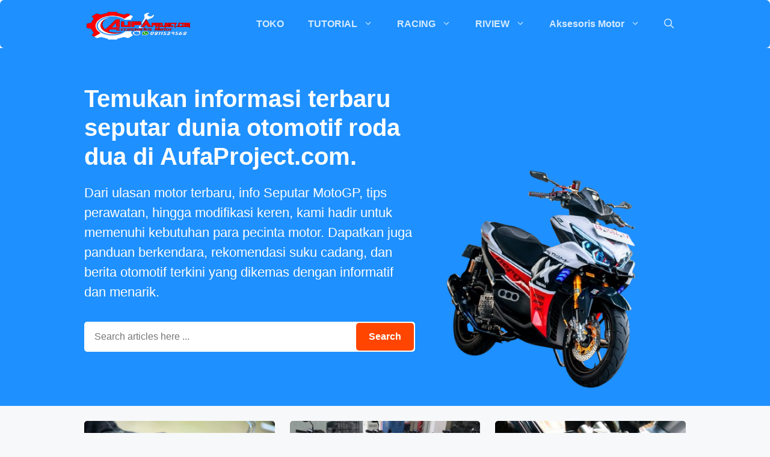

--- FILE ---
content_type: text/html; charset=UTF-8
request_url: https://aufaproject46.com/page/2/?utm_source=Blogger%20activity&utm_medium=Referral%20Paid&utm_campaign=Backlink%20juni&utm_term=Backlink%20juni
body_size: 34680
content:
<!DOCTYPE html><html lang="id" prefix="og: https://ogp.me/ns#"><head><script data-no-optimize="1">var litespeed_docref=sessionStorage.getItem("litespeed_docref");litespeed_docref&&(Object.defineProperty(document,"referrer",{get:function(){return litespeed_docref}}),sessionStorage.removeItem("litespeed_docref"));</script> <meta charset="UTF-8"><meta name="viewport" content="width=device-width, initial-scale=1"><title>Aufaproject46.com &raquo; Halaman 2 Dari 175 &raquo; Informasi Seputar Otomotif Modifikasi Motor</title><meta name="description" content="Berita Tentang modifikasi motor. Dan tips tentang modif motor"/><meta name="robots" content="follow, index"/><link rel="canonical" href="https://aufaproject46.com/page/2/" /><link rel="prev" href="https://aufaproject46.com/" /><link rel="next" href="https://aufaproject46.com/page/3/" /><meta property="og:locale" content="id_ID" /><meta property="og:type" content="website" /><meta property="og:title" content="Aufaproject46.com &raquo; Halaman 2 Dari 175 &raquo; Informasi Seputar Otomotif Modifikasi Motor" /><meta property="og:description" content="Berita Tentang modifikasi motor. Dan tips tentang modif motor" /><meta property="og:url" content="https://aufaproject46.com/page/2/" /><meta property="og:site_name" content="Aufaproject46.com" /><meta name="twitter:card" content="summary_large_image" /><meta name="twitter:title" content="Aufaproject46.com &raquo; Halaman 2 Dari 175 &raquo; Informasi Seputar Otomotif Modifikasi Motor" /><meta name="twitter:description" content="Berita Tentang modifikasi motor. Dan tips tentang modif motor" /> <script type="application/ld+json" class="rank-math-schema">{"@context":"https://schema.org","@graph":[{"@type":"Person","@id":"https://aufaproject46.com/#person","name":"admin","url":"https://aufaproject46.com","sameAs":["https://www.facebook.com/aufaproject46/"],"email":"cs@aufaproject.com","address":{"@type":"PostalAddress","streetAddress":"Dsn Krajan Rt 05 Rw 02 margorejo","addressLocality":"tuban","addressRegion":"Jawa Timur","postalCode":"62366","addressCountry":"indonesia"},"telephone":"0811529568","image":{"@type":"ImageObject","@id":"https://aufaproject46.com/#logo","url":"https://aufaproject46.com/wp-content/uploads/2020/05/1586279613334.png","contentUrl":"https://aufaproject46.com/wp-content/uploads/2020/05/1586279613334.png","caption":"Aufaproject46.com","inLanguage":"id","width":"1125","height":"521"}},{"@type":"WebSite","@id":"https://aufaproject46.com/#website","url":"https://aufaproject46.com","name":"Aufaproject46.com","publisher":{"@id":"https://aufaproject46.com/#person"},"inLanguage":"id"},{"@type":"CollectionPage","@id":"https://aufaproject46.com/page/2/#webpage","url":"https://aufaproject46.com/page/2/","name":"Aufaproject46.com &raquo; Halaman 2 Dari 175 &raquo; Informasi Seputar Otomotif Modifikasi Motor","about":{"@id":"https://aufaproject46.com/#person"},"isPartOf":{"@id":"https://aufaproject46.com/#website"},"inLanguage":"id"}]}</script> <meta name="google-site-verification" content="OuQO8GqdrHLpATplXm1GLOZ_kdIRdya30stPjubFv9c" /><link rel='dns-prefetch' href='//static.addtoany.com' /><link rel='dns-prefetch' href='//cdnjs.cloudflare.com' /><link href='https://fonts.gstatic.com' crossorigin rel='preconnect' /><link href='https://fonts.googleapis.com' crossorigin rel='preconnect' /><link rel="alternate" type="application/rss+xml" title="Aufaproject46.com &raquo; Feed" href="https://aufaproject46.com/feed/" /><link rel="alternate" type="application/rss+xml" title="Aufaproject46.com &raquo; Umpan Komentar" href="https://aufaproject46.com/comments/feed/" /><style id='wp-img-auto-sizes-contain-inline-css'>img:is([sizes=auto i],[sizes^="auto," i]){contain-intrinsic-size:3000px 1500px}
/*# sourceURL=wp-img-auto-sizes-contain-inline-css */</style><style id="litespeed-ccss">ul{box-sizing:border-box}:where(.wp-block-post-comments-form) input:not([type=submit]){border:1px solid #949494;font-family:inherit;font-size:1em}:where(.wp-block-post-comments-form) input:where(:not([type=submit]):not([type=checkbox])){padding:calc(.667em + 2px)}.wp-block-post-terms .wp-block-post-terms__separator{white-space:pre-wrap}.entry-content{counter-reset:footnotes}:root{--wp--preset--font-size--normal:16px;--wp--preset--font-size--huge:42px}.screen-reader-text{border:0;clip-path:inset(50%);height:1px;margin:-1px;overflow:hidden;padding:0;position:absolute;width:1px;word-wrap:normal!important}:where(figure){margin:0 0 1em}:root{--wp--preset--aspect-ratio--square:1;--wp--preset--aspect-ratio--4-3:4/3;--wp--preset--aspect-ratio--3-4:3/4;--wp--preset--aspect-ratio--3-2:3/2;--wp--preset--aspect-ratio--2-3:2/3;--wp--preset--aspect-ratio--16-9:16/9;--wp--preset--aspect-ratio--9-16:9/16;--wp--preset--color--black:#000000;--wp--preset--color--cyan-bluish-gray:#abb8c3;--wp--preset--color--white:#ffffff;--wp--preset--color--pale-pink:#f78da7;--wp--preset--color--vivid-red:#cf2e2e;--wp--preset--color--luminous-vivid-orange:#ff6900;--wp--preset--color--luminous-vivid-amber:#fcb900;--wp--preset--color--light-green-cyan:#7bdcb5;--wp--preset--color--vivid-green-cyan:#00d084;--wp--preset--color--pale-cyan-blue:#8ed1fc;--wp--preset--color--vivid-cyan-blue:#0693e3;--wp--preset--color--vivid-purple:#9b51e0;--wp--preset--color--contrast:var(--contrast);--wp--preset--color--contrast-2:var(--contrast-2);--wp--preset--color--contrast-3:var(--contrast-3);--wp--preset--color--base:var(--base);--wp--preset--color--base-2:var(--base-2);--wp--preset--color--base-3:var(--base-3);--wp--preset--color--accent:var(--accent);--wp--preset--color--red:var(--red);--wp--preset--gradient--vivid-cyan-blue-to-vivid-purple:linear-gradient(135deg,rgba(6,147,227,1) 0%,rgb(155,81,224) 100%);--wp--preset--gradient--light-green-cyan-to-vivid-green-cyan:linear-gradient(135deg,rgb(122,220,180) 0%,rgb(0,208,130) 100%);--wp--preset--gradient--luminous-vivid-amber-to-luminous-vivid-orange:linear-gradient(135deg,rgba(252,185,0,1) 0%,rgba(255,105,0,1) 100%);--wp--preset--gradient--luminous-vivid-orange-to-vivid-red:linear-gradient(135deg,rgba(255,105,0,1) 0%,rgb(207,46,46) 100%);--wp--preset--gradient--very-light-gray-to-cyan-bluish-gray:linear-gradient(135deg,rgb(238,238,238) 0%,rgb(169,184,195) 100%);--wp--preset--gradient--cool-to-warm-spectrum:linear-gradient(135deg,rgb(74,234,220) 0%,rgb(151,120,209) 20%,rgb(207,42,186) 40%,rgb(238,44,130) 60%,rgb(251,105,98) 80%,rgb(254,248,76) 100%);--wp--preset--gradient--blush-light-purple:linear-gradient(135deg,rgb(255,206,236) 0%,rgb(152,150,240) 100%);--wp--preset--gradient--blush-bordeaux:linear-gradient(135deg,rgb(254,205,165) 0%,rgb(254,45,45) 50%,rgb(107,0,62) 100%);--wp--preset--gradient--luminous-dusk:linear-gradient(135deg,rgb(255,203,112) 0%,rgb(199,81,192) 50%,rgb(65,88,208) 100%);--wp--preset--gradient--pale-ocean:linear-gradient(135deg,rgb(255,245,203) 0%,rgb(182,227,212) 50%,rgb(51,167,181) 100%);--wp--preset--gradient--electric-grass:linear-gradient(135deg,rgb(202,248,128) 0%,rgb(113,206,126) 100%);--wp--preset--gradient--midnight:linear-gradient(135deg,rgb(2,3,129) 0%,rgb(40,116,252) 100%);--wp--preset--font-size--small:13px;--wp--preset--font-size--medium:20px;--wp--preset--font-size--large:36px;--wp--preset--font-size--x-large:42px;--wp--preset--spacing--20:0.44rem;--wp--preset--spacing--30:0.67rem;--wp--preset--spacing--40:1rem;--wp--preset--spacing--50:1.5rem;--wp--preset--spacing--60:2.25rem;--wp--preset--spacing--70:3.38rem;--wp--preset--spacing--80:5.06rem;--wp--preset--shadow--natural:6px 6px 9px rgba(0, 0, 0, 0.2);--wp--preset--shadow--deep:12px 12px 50px rgba(0, 0, 0, 0.4);--wp--preset--shadow--sharp:6px 6px 0px rgba(0, 0, 0, 0.2);--wp--preset--shadow--outlined:6px 6px 0px -3px rgba(255, 255, 255, 1), 6px 6px rgba(0, 0, 0, 1);--wp--preset--shadow--crisp:6px 6px 0px rgba(0, 0, 0, 1)}#ez-toc-container{background:#f9f9f9;border:1px solid #aaa;border-radius:4px;-webkit-box-shadow:0 1px 1px rgb(0 0 0/.05);box-shadow:0 1px 1px rgb(0 0 0/.05);display:table;margin-bottom:1em;padding:10px 20px 10px 10px;position:relative;width:auto}#ez-toc-container.ez-toc-white{background:#fff}#ez-toc-container ul ul{margin-left:1.5em}#ez-toc-container li,#ez-toc-container ul{padding:0}#ez-toc-container li,#ez-toc-container ul,#ez-toc-container ul li{background:0 0;list-style:none;line-height:1.6;margin:0;overflow:hidden;z-index:1}#ez-toc-container .ez-toc-title{text-align:left;line-height:1.45;margin:0;padding:0}.ez-toc-title-container{display:table;width:100%}.ez-toc-title,.ez-toc-title-toggle{display:inline;text-align:left;vertical-align:middle}.ez-toc-btn{display:inline-block;font-weight:400}#ez-toc-container a{color:#444;box-shadow:none;text-decoration:none;text-shadow:none;display:inline-flex;align-items:stretch;flex-wrap:nowrap}#ez-toc-container a:visited{color:#9f9f9f}#ez-toc-container a.ez-toc-toggle{display:flex;align-items:center}.ez-toc-btn{padding:6px 12px;margin-bottom:0;font-size:14px;line-height:1.428571429;text-align:center;white-space:nowrap;vertical-align:middle;background-image:none;border:1px solid #fff0;border-radius:4px}.ez-toc-btn-default{color:#333;background-color:#fff;-webkit-box-shadow:inset 0 1px 0 rgb(255 255 255/.15),0 1px 1px rgb(0 0 0/.075);box-shadow:inset 0 1px 0 rgb(255 255 255/.15),0 1px 1px rgb(0 0 0/.075);text-shadow:0 1px 0#fff;background-image:-webkit-gradient(linear,left 0,left 100%,from(#fff),to(#e0e0e0));background-image:-webkit-linear-gradient(top,#fff 0,#e0e0e0 100%);background-image:-moz-linear-gradient(top,#fff 0,#e0e0e0 100%);background-image:linear-gradient(to bottom,#fff 0,#e0e0e0 100%);background-repeat:repeat-x;border-color:#ccc}.ez-toc-btn-xs{padding:5px 10px;font-size:12px;line-height:1.5;border-radius:3px}.ez-toc-btn-xs{padding:1px 5px}.ez-toc-pull-right{float:right!important;margin-left:10px}#ez-toc-container .ez-toc-js-icon-con{position:relative;display:initial}#ez-toc-container .ez-toc-js-icon-con{float:right;position:relative;font-size:16px;padding:0;border:1px solid #999191;border-radius:5px;left:10px;width:35px}div#ez-toc-container .ez-toc-title{display:initial}#ez-toc-container a.ez-toc-toggle{color:#444;background:inherit;border:inherit}#ez-toc-container .eztoc-toggle-hide-by-default,.eztoc-hide{display:none}.ez-toc-icon-toggle-span{display:flex;align-items:center;width:35px;height:30px;justify-content:center;direction:ltr}div#ez-toc-container .ez-toc-title{font-size:120%}div#ez-toc-container .ez-toc-title{font-weight:500}div#ez-toc-container ul li,div#ez-toc-container ul li a{font-size:95%}div#ez-toc-container ul li,div#ez-toc-container ul li a{font-weight:500}div#ez-toc-container nav ul ul li{font-size:90%}.fas{-moz-osx-font-smoothing:grayscale;-webkit-font-smoothing:antialiased;display:inline-block;font-style:normal;font-variant:normal;text-rendering:auto;line-height:1}.fa-eye:before{content:""}.fas{font-family:"Font Awesome 5 Free"}.fas{font-weight:900}.comment-form input{margin-bottom:10px}#cancel-comment-reply-link{padding-left:10px}body,figure,h2,html,li,p,ul{margin:0;padding:0;border:0}html{font-family:sans-serif;-webkit-text-size-adjust:100%;-ms-text-size-adjust:100%;-webkit-font-smoothing:antialiased;-moz-osx-font-smoothing:grayscale}main{display:block}html{box-sizing:border-box}*,::after,::before{box-sizing:inherit}button,input,select{font-family:inherit;font-size:100%;margin:0}[type=search]{-webkit-appearance:textfield;outline-offset:-2px}[type=search]::-webkit-search-decoration{-webkit-appearance:none}::-moz-focus-inner{border-style:none;padding:0}:-moz-focusring{outline:1px dotted ButtonText}body,button,input,select{font-family:-apple-system,system-ui,BlinkMacSystemFont,"Segoe UI",Helvetica,Arial,sans-serif,"Apple Color Emoji","Segoe UI Emoji","Segoe UI Symbol";font-weight:400;text-transform:none;font-size:17px;line-height:1.5}p{margin-bottom:1.5em}h2{font-family:inherit;font-size:100%;font-style:inherit;font-weight:inherit}h2{font-size:35px;margin-bottom:20px;line-height:1.2em;font-weight:400;text-transform:none}ul{margin:0 0 1.5em 3em}ul{list-style:disc}li>ul{margin-bottom:0;margin-left:1.5em}strong{font-weight:700}ins{text-decoration:none}figure{margin:0}img{height:auto;max-width:100%}button{background:#55555e;color:#fff;border:1px solid #fff0;-webkit-appearance:button;padding:10px 20px}input[type=number],input[type=search],input[type=text],select{border:1px solid;border-radius:0;padding:10px 15px;max-width:100%}a{text-decoration:none}.screen-reader-text{border:0;clip:rect(1px,1px,1px,1px);clip-path:inset(50%);height:1px;margin:-1px;overflow:hidden;padding:0;position:absolute!important;width:1px;word-wrap:normal!important}.main-navigation{z-index:100;padding:0;clear:both;display:block}.main-navigation a{display:block;text-decoration:none;font-weight:400;text-transform:none;font-size:15px}.main-navigation ul{list-style:none;margin:0;padding-left:0}.main-navigation .main-nav ul li a{padding-left:20px;padding-right:20px;line-height:60px}.inside-navigation{position:relative}.main-navigation .inside-navigation{display:flex;align-items:center;flex-wrap:wrap;justify-content:space-between}.main-navigation .main-nav>ul{display:flex;flex-wrap:wrap;align-items:center}.main-navigation li{position:relative}.main-navigation .menu-bar-items{display:flex;align-items:center;font-size:15px}.main-navigation .menu-bar-items a{color:inherit}.main-navigation .menu-bar-item{position:relative}.main-navigation .menu-bar-item>a{padding-left:20px;padding-right:20px;line-height:60px}.main-navigation ul ul{display:block;box-shadow:1px 1px 0 rgb(0 0 0/.1);float:left;position:absolute;left:-99999px;opacity:0;z-index:99999;width:200px;text-align:left;top:auto;height:0;overflow:hidden}.main-navigation ul ul a{display:block}.main-navigation ul ul li{width:100%}.main-navigation .main-nav ul ul li a{line-height:normal;padding:10px 20px;font-size:14px}.main-navigation .main-nav ul li.menu-item-has-children>a{padding-right:0;position:relative}.menu-item-has-children .dropdown-menu-toggle{display:inline-block;height:100%;clear:both;padding-right:20px;padding-left:10px}.site-header{position:relative}.inside-header{padding:20px 40px}.site-logo{display:inline-block;max-width:100%}.site-header .header-image{vertical-align:middle}.inside-header{display:flex;align-items:center}.nav-float-right #site-navigation{margin-left:auto}.entry-content:not(:first-child){margin-top:2em}.site-content{word-wrap:break-word}.site-content{display:flex}.grid-container{margin-left:auto;margin-right:auto;max-width:1200px}.site-main>*{margin-bottom:20px}.separate-containers .site-main{margin:20px}.separate-containers.right-sidebar .site-main{margin-left:0}.separate-containers .inside-right-sidebar{margin-top:20px;margin-bottom:20px}.separate-containers .site-main>:last-child{margin-bottom:0}.gp-icon{display:inline-flex;align-self:center}.gp-icon svg{height:1em;width:1em;top:.125em;position:relative;fill:currentColor}.icon-menu-bars svg:nth-child(2),.icon-search svg:nth-child(2){display:none}.container.grid-container{width:auto}.menu-toggle{display:none}.menu-toggle{padding:0 20px;line-height:60px;margin:0;font-weight:400;text-transform:none;font-size:15px}button.menu-toggle{background-color:#fff0;flex-grow:1;border:0;text-align:center}.has-menu-bar-items button.menu-toggle{flex-grow:0}.mobile-menu-control-wrapper{display:none;margin-left:auto;align-items:center}@media (max-width:768px){.inside-header{flex-direction:column;text-align:center}.site-content{flex-direction:column}.container .site-content .content-area{width:auto}.is-right-sidebar.sidebar{width:auto;order:initial}#main{margin-left:0;margin-right:0}body:not(.no-sidebar) #main{margin-bottom:0}}body{background-color:var(--base-2);color:var(--contrast)}a{color:#1e90ff}.grid-container{max-width:1000px}.site-header .header-image{width:180px}:root{--contrast:#222222;--contrast-2:#575760;--contrast-3:#b2b2be;--base:#f7f8f9;--base-2:#f7f8f9;--base-3:#ffffff;--accent:#1e90ff;--red:#ff4500}.gp-modal:not(.gp-modal--open):not(.gp-modal--transition){display:none}.gp-modal__overlay{display:none;position:fixed;top:0;left:0;right:0;bottom:0;background:rgb(0 0 0/.2);display:flex;justify-content:center;align-items:center;z-index:10000;backdrop-filter:blur(3px);opacity:0}.gp-modal__container{max-width:100%;max-height:100vh;transform:scale(.9);padding:0 10px}.search-modal-fields{display:flex}.gp-search-modal .gp-modal__overlay{align-items:flex-start;padding-top:25vh;background:var(--gp-search-modal-overlay-bg-color)}.search-modal-form{width:500px;max-width:100%;background-color:var(--gp-search-modal-bg-color);color:var(--gp-search-modal-text-color)}.search-modal-form .search-field{width:100%;height:60px;background-color:#fff0;border:0;appearance:none;color:currentColor}.search-modal-fields button{background-color:#fff0;border:0;color:currentColor;width:60px}body,button,input,select{font-family:Roboto,sans-serif}h2{font-family:Roboto,sans-serif;font-weight:700;font-size:28px}.main-navigation a,.main-navigation .menu-toggle,.main-navigation .menu-bar-items{font-family:Roboto,sans-serif;font-weight:900;font-size:16px}.site-header{background-color:#1e90ff}.main-navigation .main-nav ul li a,.main-navigation .menu-toggle,.main-navigation .menu-bar-items{color:rgb(255 255 255/.81)}.main-navigation .main-nav ul li[class*="current-menu-"]>a{color:#fff}.main-navigation ul ul{background-color:var(--contrast-2)}.main-navigation .main-nav ul ul li a{color:var(--contrast)}.main-navigation .main-nav ul ul li[class*="current-menu-"]>a{color:var(--accent)}input[type="text"],input[type="search"],input[type="number"],select{color:var(--contrast);background-color:var(--base-2);border-color:var(--base)}button{color:#fff;background-color:#55555e}:root{--gp-search-modal-bg-color:var(--base-3);--gp-search-modal-text-color:var(--contrast);--gp-search-modal-overlay-bg-color:rgba(0,0,0,0.2)}.inside-header{padding:10px 0 10px 0}.site-main>*{margin-bottom:25px}.separate-containers .site-main{margin:25px}.separate-containers .inside-right-sidebar{margin-top:25px;margin-bottom:25px}@media (max-width:768px){.inside-header{padding-top:15px;padding-right:20px;padding-bottom:15px;padding-left:20px}}.is-right-sidebar{width:30%}.site-content .content-area{width:70%}@media (max-width:768px){.main-navigation .menu-toggle{display:block}.main-navigation ul,.main-navigation:not(.slideout-navigation):not(.toggled) .main-nav>ul,.has-inline-mobile-toggle #site-navigation .inside-navigation>*:not(.navigation-search):not(.main-nav){display:none}.has-inline-mobile-toggle .mobile-menu-control-wrapper{display:flex;flex-wrap:wrap}.has-inline-mobile-toggle .inside-header{flex-direction:row;text-align:left;flex-wrap:wrap}.has-inline-mobile-toggle #site-navigation{flex-basis:100%}}@media (max-width:768px){.main-navigation .main-nav ul li a,.main-navigation .menu-toggle,.main-navigation .menu-bar-item>a{line-height:35px}}.entry-content:not(:first-child){margin-top:0em}.main-navigation.slideout-navigation .main-nav>ul>li>a{line-height:40px}.site-header,.main-navigation,.container{border-radius:7px}.views-icon{margin-left:5px}.views-count{font-weight:700}.views-icon .fas.fa-eye{color:#1e90ff;font-size:18px;margin-right:5px}.a2a_kit a:empty{display:none}.addtoany_list a{border:0;box-shadow:none;display:inline-block;font-size:16px;padding:0 4px;vertical-align:middle}.addtoany_list.a2a_kit_size_32 a{font-size:32px}.gb-container-6512a804{font-size:13px;text-align:left;margin-bottom:10px;color:#929292}.gb-container-97589947{max-width:1000px;margin-right:auto;margin-bottom:20px;margin-left:auto}.gb-container-2fd7b497{margin-bottom:5px}.gb-container-8ac39e50{display:flex;align-items:center;font-size:14px}.gb-container-679a2aa2{display:flex;align-items:center;column-gap:5px}.gb-container-df597aaf{display:flex;align-items:center;column-gap:5px;padding-left:5px}.gb-container-aa1a64fd{margin-top:0;margin-bottom:25px}.gb-image-289d05d7{border-radius:8px;vertical-align:middle}h2.gb-headline-da91491a{font-size:28px;line-height:1.25em;font-weight:800;margin-bottom:0}h2.gb-headline-da91491a a{color:#000}p.gb-headline-2cdfd1f3{margin-bottom:0}p.gb-headline-2debba15{margin-bottom:0}p.gb-headline-2debba15 a{color:var(--accent)}p.gb-headline-b98d70e0{display:flex;align-items:center;column-gap:.5em;margin-bottom:0}p.gb-headline-b98d70e0 .gb-icon{line-height:0}p.gb-headline-b98d70e0 .gb-icon svg{width:1em;height:1em;fill:currentColor}@media (max-width:1024px){h2.gb-headline-da91491a{line-height:1.2em;padding-right:0}}@media (max-width:767px){.gb-container-6512a804{font-size:13px;text-align:left}.gb-container-679a2aa2{column-gap:2px}.gb-container-df597aaf{column-gap:3px;margin-left:8px}.gb-container-aa1a64fd{margin-bottom:15px}h2.gb-headline-da91491a{font-size:26px}}:root{--gb-container-width:1000px}.slideout-navigation.main-navigation:not(.is-open):not(.slideout-transition){display:none}.slideout-overlay{z-index:100000;position:fixed;width:100%;height:100%;height:100vh;min-height:100%;top:0;right:0;bottom:0;left:0;background-color:rgb(0 0 0/.8);visibility:hidden;opacity:0}.slideout-overlay button.slideout-exit{position:fixed;top:0;background-color:#fff0;color:#fff;font-size:30px;border:0;opacity:0}.slideout-navigation .main-nav{margin-bottom:40px}.slideout-navigation:not(.do-overlay) .main-nav{width:100%;box-sizing:border-box}.slideout-navigation .slideout-menu{display:block}#generate-slideout-menu{z-index:100001}#generate-slideout-menu .slideout-menu li{float:none;width:100%;clear:both;text-align:left}#generate-slideout-menu.main-navigation ul ul{display:none}#generate-slideout-menu.main-navigation .main-nav ul ul{position:relative;top:0;left:0;width:100%}.slideout-navigation .menu-item-has-children .dropdown-menu-toggle{float:right}@media (max-width:768px){.slideout-overlay button.slideout-exit{font-size:20px;padding:10px}.slideout-overlay{top:-100px;height:calc(100% + 100px);height:calc(100vh + 100px);min-height:calc(100% + 100px)}}:root{--gp-slideout-width:265px}.slideout-navigation.main-navigation{background-color:var(--accent)}.slideout-navigation.main-navigation .main-nav ul li a{color:#fff}.slideout-navigation.main-navigation ul ul{background-color:#fff0}.slideout-navigation.main-navigation .main-nav ul li[class*="current-menu-"]>a{color:#fff}.slideout-navigation,.slideout-navigation a{color:#fff}.slideout-navigation.main-navigation .main-nav ul li a{font-family:Roboto,sans-serif;font-weight:500}.site-header{border-bottom:0 solid #f1f1f1}.inside-header{position:relative;flex-direction:row!important}.inside-navigation.grid-container{justify-content:center}.main-navigation .menu-toggle{padding-right:0;padding-left:0;font-size:23px}.rank-math-breadcrumb p{margin-bottom:0}.breadcrumb{line-height:18px}.main-navigation ul.sub-menu{background:#fff;border-radius:8px;padding:8px 5px;box-shadow:0 0 20px rgb(0 0 0/.08);border-bottom:6px solid var(--accent)}.slideout-navigation:not(.do-overlay) .main-nav{padding:0 20px}.site-content{padding:0}.site-main>*{margin-bottom:10px}.container.grid-container{width:auto;padding-left:0;padding-right:0}.comment-form input{margin-bottom:15px!important}input[type=number],input[type=search],input[type=text],select{border:1px solid #f1f1f1!important;border-radius:5px!important;padding:10px 15px!important;margin:0;width:100%}.search-modal-form{background:transparent!important}.gp-modal__container input.search-field{margin:0!important;border:none!important}.search-modal-fields{border-radius:8px;overflow:hidden;background:#fff}.inside-right-sidebar{position:sticky;top:20px}.dynamic-entry-content ul{margin:0 0 1.5em 1.3em}.wp-block-post-terms__separator{display:none}#ez-toc-container{background:#f9f9f9;border:1px solid var(--accent);border-radius:5px;box-shadow:none;padding:25px;width:100%;margin-bottom:25px}div#ez-toc-container p.ez-toc-title{font-weight:700}#ez-toc-container ul{margin-top:10px;padding-left:18px}div#ez-toc-container ul li{font-size:100%;list-style:circle;overflow:visible;padding:2px 0}#ez-toc-container a{color:var(--contrast)!Important;box-shadow:none;text-decoration:none;text-shadow:none;display:inline-flex;align-items:stretch;flex-wrap:nowrap;font-weight:bold!important}#ez-toc-container ul.ez-toc-list-level-3{margin-top:5px}#ez-toc-container ul.ez-toc-list-level-3{margin-left:0}#ez-toc-container ul.ez-toc-list-level-3 li a{font-weight:normal!important}#generate-slideout-menu .inside-navigation{padding:40px 0}@media only screen and (max-width:768px){.inside-right-sidebar{position:static;padding:0;border:none}.separate-containers .site-main{margin-top:0}.site-content{padding:20px}.site-content .content-area{padding-right:0}.is-right-sidebar{margin-top:40px}.gp-search-modal .gp-modal__overlay{padding-left:30px!important;padding-right:30px!important;background:rgb(0 0 0/.65)!important}.separate-containers .inside-right-sidebar{margin-bottom:0}.main-navigation .main-nav ul li a{padding-left:0;padding-right:0}}@media only screen and (max-width:767px){.separate-containers .site-main{margin-top:0}}.sticky-ads{position:fixed;bottom:0;left:0;width:100%;min-height:70px;max-height:200px;padding:5px 0;box-shadow:0-6px 18px 0 rgb(9 32 76/.1);display:flex;align-items:center;justify-content:center;background-color:#fefefe;z-index:20}.sticky-ads-close{width:20px;height:20px;display:flex;align-items:center;justify-content:center;border-radius:5px 0 0;position:absolute;right:0;top:-9px;background-color:#fefefe;box-shadow:0-6px 18px 0 rgb(9 32 76/.08)}.sticky-ads .sticky-ads-close svg{width:15px;height:15px;fill:#000}.sticky-ads .sticky-ads-content{overflow:hidden;display:block;position:relative;height:70px;width:100%;margin-right:10px;margin-left:10px}</style><link rel="preload" data-asynced="1" data-optimized="2" as="style" onload="this.onload=null;this.rel='stylesheet'" href="https://aufaproject46.com/wp-content/litespeed/ucss/da006dc15ce469a5b53cccefe32232a1.css?ver=23bdb" /><script data-optimized="1" type="litespeed/javascript" data-src="https://aufaproject46.com/wp-content/plugins/litespeed-cache/assets/js/css_async.min.js"></script> <style id='wp-block-search-inline-css'>.wp-block-search__button{margin-left:10px;word-break:normal}.wp-block-search__button.has-icon{line-height:0}.wp-block-search__button svg{height:1.25em;min-height:24px;min-width:24px;width:1.25em;fill:currentColor;vertical-align:text-bottom}:where(.wp-block-search__button){border:1px solid #ccc;padding:6px 10px}.wp-block-search__inside-wrapper{display:flex;flex:auto;flex-wrap:nowrap;max-width:100%}.wp-block-search__label{width:100%}.wp-block-search.wp-block-search__button-only .wp-block-search__button{box-sizing:border-box;display:flex;flex-shrink:0;justify-content:center;margin-left:0;max-width:100%}.wp-block-search.wp-block-search__button-only .wp-block-search__inside-wrapper{min-width:0!important;transition-property:width}.wp-block-search.wp-block-search__button-only .wp-block-search__input{flex-basis:100%;transition-duration:.3s}.wp-block-search.wp-block-search__button-only.wp-block-search__searchfield-hidden,.wp-block-search.wp-block-search__button-only.wp-block-search__searchfield-hidden .wp-block-search__inside-wrapper{overflow:hidden}.wp-block-search.wp-block-search__button-only.wp-block-search__searchfield-hidden .wp-block-search__input{border-left-width:0!important;border-right-width:0!important;flex-basis:0;flex-grow:0;margin:0;min-width:0!important;padding-left:0!important;padding-right:0!important;width:0!important}:where(.wp-block-search__input){appearance:none;border:1px solid #949494;flex-grow:1;font-family:inherit;font-size:inherit;font-style:inherit;font-weight:inherit;letter-spacing:inherit;line-height:inherit;margin-left:0;margin-right:0;min-width:3rem;padding:8px;text-decoration:unset!important;text-transform:inherit}:where(.wp-block-search__button-inside .wp-block-search__inside-wrapper){background-color:#fff;border:1px solid #949494;box-sizing:border-box;padding:4px}:where(.wp-block-search__button-inside .wp-block-search__inside-wrapper) .wp-block-search__input{border:none;border-radius:0;padding:0 4px}:where(.wp-block-search__button-inside .wp-block-search__inside-wrapper) .wp-block-search__input:focus{outline:none}:where(.wp-block-search__button-inside .wp-block-search__inside-wrapper) :where(.wp-block-search__button){padding:4px 8px}.wp-block-search.aligncenter .wp-block-search__inside-wrapper{margin:auto}.wp-block[data-align=right] .wp-block-search.wp-block-search__button-only .wp-block-search__inside-wrapper{float:right}
/*# sourceURL=https://aufaproject46.com/wp-includes/blocks/search/style.min.css */</style><style id='wp-block-paragraph-inline-css'>.is-small-text{font-size:.875em}.is-regular-text{font-size:1em}.is-large-text{font-size:2.25em}.is-larger-text{font-size:3em}.has-drop-cap:not(:focus):first-letter{float:left;font-size:8.4em;font-style:normal;font-weight:100;line-height:.68;margin:.05em .1em 0 0;text-transform:uppercase}body.rtl .has-drop-cap:not(:focus):first-letter{float:none;margin-left:.1em}p.has-drop-cap.has-background{overflow:hidden}:root :where(p.has-background){padding:1.25em 2.375em}:where(p.has-text-color:not(.has-link-color)) a{color:inherit}p.has-text-align-left[style*="writing-mode:vertical-lr"],p.has-text-align-right[style*="writing-mode:vertical-rl"]{rotate:180deg}
/*# sourceURL=https://aufaproject46.com/wp-includes/blocks/paragraph/style.min.css */</style><style id='global-styles-inline-css'>:root{--wp--preset--aspect-ratio--square: 1;--wp--preset--aspect-ratio--4-3: 4/3;--wp--preset--aspect-ratio--3-4: 3/4;--wp--preset--aspect-ratio--3-2: 3/2;--wp--preset--aspect-ratio--2-3: 2/3;--wp--preset--aspect-ratio--16-9: 16/9;--wp--preset--aspect-ratio--9-16: 9/16;--wp--preset--color--black: #000000;--wp--preset--color--cyan-bluish-gray: #abb8c3;--wp--preset--color--white: #ffffff;--wp--preset--color--pale-pink: #f78da7;--wp--preset--color--vivid-red: #cf2e2e;--wp--preset--color--luminous-vivid-orange: #ff6900;--wp--preset--color--luminous-vivid-amber: #fcb900;--wp--preset--color--light-green-cyan: #7bdcb5;--wp--preset--color--vivid-green-cyan: #00d084;--wp--preset--color--pale-cyan-blue: #8ed1fc;--wp--preset--color--vivid-cyan-blue: #0693e3;--wp--preset--color--vivid-purple: #9b51e0;--wp--preset--color--contrast: var(--contrast);--wp--preset--color--contrast-2: var(--contrast-2);--wp--preset--color--contrast-3: var(--contrast-3);--wp--preset--color--base: var(--base);--wp--preset--color--base-2: var(--base-2);--wp--preset--color--base-3: var(--base-3);--wp--preset--color--accent: var(--accent);--wp--preset--color--red: var(--red);--wp--preset--gradient--vivid-cyan-blue-to-vivid-purple: linear-gradient(135deg,rgb(6,147,227) 0%,rgb(155,81,224) 100%);--wp--preset--gradient--light-green-cyan-to-vivid-green-cyan: linear-gradient(135deg,rgb(122,220,180) 0%,rgb(0,208,130) 100%);--wp--preset--gradient--luminous-vivid-amber-to-luminous-vivid-orange: linear-gradient(135deg,rgb(252,185,0) 0%,rgb(255,105,0) 100%);--wp--preset--gradient--luminous-vivid-orange-to-vivid-red: linear-gradient(135deg,rgb(255,105,0) 0%,rgb(207,46,46) 100%);--wp--preset--gradient--very-light-gray-to-cyan-bluish-gray: linear-gradient(135deg,rgb(238,238,238) 0%,rgb(169,184,195) 100%);--wp--preset--gradient--cool-to-warm-spectrum: linear-gradient(135deg,rgb(74,234,220) 0%,rgb(151,120,209) 20%,rgb(207,42,186) 40%,rgb(238,44,130) 60%,rgb(251,105,98) 80%,rgb(254,248,76) 100%);--wp--preset--gradient--blush-light-purple: linear-gradient(135deg,rgb(255,206,236) 0%,rgb(152,150,240) 100%);--wp--preset--gradient--blush-bordeaux: linear-gradient(135deg,rgb(254,205,165) 0%,rgb(254,45,45) 50%,rgb(107,0,62) 100%);--wp--preset--gradient--luminous-dusk: linear-gradient(135deg,rgb(255,203,112) 0%,rgb(199,81,192) 50%,rgb(65,88,208) 100%);--wp--preset--gradient--pale-ocean: linear-gradient(135deg,rgb(255,245,203) 0%,rgb(182,227,212) 50%,rgb(51,167,181) 100%);--wp--preset--gradient--electric-grass: linear-gradient(135deg,rgb(202,248,128) 0%,rgb(113,206,126) 100%);--wp--preset--gradient--midnight: linear-gradient(135deg,rgb(2,3,129) 0%,rgb(40,116,252) 100%);--wp--preset--font-size--small: 13px;--wp--preset--font-size--medium: 20px;--wp--preset--font-size--large: 36px;--wp--preset--font-size--x-large: 42px;--wp--preset--spacing--20: 0.44rem;--wp--preset--spacing--30: 0.67rem;--wp--preset--spacing--40: 1rem;--wp--preset--spacing--50: 1.5rem;--wp--preset--spacing--60: 2.25rem;--wp--preset--spacing--70: 3.38rem;--wp--preset--spacing--80: 5.06rem;--wp--preset--shadow--natural: 6px 6px 9px rgba(0, 0, 0, 0.2);--wp--preset--shadow--deep: 12px 12px 50px rgba(0, 0, 0, 0.4);--wp--preset--shadow--sharp: 6px 6px 0px rgba(0, 0, 0, 0.2);--wp--preset--shadow--outlined: 6px 6px 0px -3px rgb(255, 255, 255), 6px 6px rgb(0, 0, 0);--wp--preset--shadow--crisp: 6px 6px 0px rgb(0, 0, 0);}:where(.is-layout-flex){gap: 0.5em;}:where(.is-layout-grid){gap: 0.5em;}body .is-layout-flex{display: flex;}.is-layout-flex{flex-wrap: wrap;align-items: center;}.is-layout-flex > :is(*, div){margin: 0;}body .is-layout-grid{display: grid;}.is-layout-grid > :is(*, div){margin: 0;}:where(.wp-block-columns.is-layout-flex){gap: 2em;}:where(.wp-block-columns.is-layout-grid){gap: 2em;}:where(.wp-block-post-template.is-layout-flex){gap: 1.25em;}:where(.wp-block-post-template.is-layout-grid){gap: 1.25em;}.has-black-color{color: var(--wp--preset--color--black) !important;}.has-cyan-bluish-gray-color{color: var(--wp--preset--color--cyan-bluish-gray) !important;}.has-white-color{color: var(--wp--preset--color--white) !important;}.has-pale-pink-color{color: var(--wp--preset--color--pale-pink) !important;}.has-vivid-red-color{color: var(--wp--preset--color--vivid-red) !important;}.has-luminous-vivid-orange-color{color: var(--wp--preset--color--luminous-vivid-orange) !important;}.has-luminous-vivid-amber-color{color: var(--wp--preset--color--luminous-vivid-amber) !important;}.has-light-green-cyan-color{color: var(--wp--preset--color--light-green-cyan) !important;}.has-vivid-green-cyan-color{color: var(--wp--preset--color--vivid-green-cyan) !important;}.has-pale-cyan-blue-color{color: var(--wp--preset--color--pale-cyan-blue) !important;}.has-vivid-cyan-blue-color{color: var(--wp--preset--color--vivid-cyan-blue) !important;}.has-vivid-purple-color{color: var(--wp--preset--color--vivid-purple) !important;}.has-black-background-color{background-color: var(--wp--preset--color--black) !important;}.has-cyan-bluish-gray-background-color{background-color: var(--wp--preset--color--cyan-bluish-gray) !important;}.has-white-background-color{background-color: var(--wp--preset--color--white) !important;}.has-pale-pink-background-color{background-color: var(--wp--preset--color--pale-pink) !important;}.has-vivid-red-background-color{background-color: var(--wp--preset--color--vivid-red) !important;}.has-luminous-vivid-orange-background-color{background-color: var(--wp--preset--color--luminous-vivid-orange) !important;}.has-luminous-vivid-amber-background-color{background-color: var(--wp--preset--color--luminous-vivid-amber) !important;}.has-light-green-cyan-background-color{background-color: var(--wp--preset--color--light-green-cyan) !important;}.has-vivid-green-cyan-background-color{background-color: var(--wp--preset--color--vivid-green-cyan) !important;}.has-pale-cyan-blue-background-color{background-color: var(--wp--preset--color--pale-cyan-blue) !important;}.has-vivid-cyan-blue-background-color{background-color: var(--wp--preset--color--vivid-cyan-blue) !important;}.has-vivid-purple-background-color{background-color: var(--wp--preset--color--vivid-purple) !important;}.has-black-border-color{border-color: var(--wp--preset--color--black) !important;}.has-cyan-bluish-gray-border-color{border-color: var(--wp--preset--color--cyan-bluish-gray) !important;}.has-white-border-color{border-color: var(--wp--preset--color--white) !important;}.has-pale-pink-border-color{border-color: var(--wp--preset--color--pale-pink) !important;}.has-vivid-red-border-color{border-color: var(--wp--preset--color--vivid-red) !important;}.has-luminous-vivid-orange-border-color{border-color: var(--wp--preset--color--luminous-vivid-orange) !important;}.has-luminous-vivid-amber-border-color{border-color: var(--wp--preset--color--luminous-vivid-amber) !important;}.has-light-green-cyan-border-color{border-color: var(--wp--preset--color--light-green-cyan) !important;}.has-vivid-green-cyan-border-color{border-color: var(--wp--preset--color--vivid-green-cyan) !important;}.has-pale-cyan-blue-border-color{border-color: var(--wp--preset--color--pale-cyan-blue) !important;}.has-vivid-cyan-blue-border-color{border-color: var(--wp--preset--color--vivid-cyan-blue) !important;}.has-vivid-purple-border-color{border-color: var(--wp--preset--color--vivid-purple) !important;}.has-vivid-cyan-blue-to-vivid-purple-gradient-background{background: var(--wp--preset--gradient--vivid-cyan-blue-to-vivid-purple) !important;}.has-light-green-cyan-to-vivid-green-cyan-gradient-background{background: var(--wp--preset--gradient--light-green-cyan-to-vivid-green-cyan) !important;}.has-luminous-vivid-amber-to-luminous-vivid-orange-gradient-background{background: var(--wp--preset--gradient--luminous-vivid-amber-to-luminous-vivid-orange) !important;}.has-luminous-vivid-orange-to-vivid-red-gradient-background{background: var(--wp--preset--gradient--luminous-vivid-orange-to-vivid-red) !important;}.has-very-light-gray-to-cyan-bluish-gray-gradient-background{background: var(--wp--preset--gradient--very-light-gray-to-cyan-bluish-gray) !important;}.has-cool-to-warm-spectrum-gradient-background{background: var(--wp--preset--gradient--cool-to-warm-spectrum) !important;}.has-blush-light-purple-gradient-background{background: var(--wp--preset--gradient--blush-light-purple) !important;}.has-blush-bordeaux-gradient-background{background: var(--wp--preset--gradient--blush-bordeaux) !important;}.has-luminous-dusk-gradient-background{background: var(--wp--preset--gradient--luminous-dusk) !important;}.has-pale-ocean-gradient-background{background: var(--wp--preset--gradient--pale-ocean) !important;}.has-electric-grass-gradient-background{background: var(--wp--preset--gradient--electric-grass) !important;}.has-midnight-gradient-background{background: var(--wp--preset--gradient--midnight) !important;}.has-small-font-size{font-size: var(--wp--preset--font-size--small) !important;}.has-medium-font-size{font-size: var(--wp--preset--font-size--medium) !important;}.has-large-font-size{font-size: var(--wp--preset--font-size--large) !important;}.has-x-large-font-size{font-size: var(--wp--preset--font-size--x-large) !important;}
/*# sourceURL=global-styles-inline-css */</style><style id='classic-theme-styles-inline-css'>/*! This file is auto-generated */
.wp-block-button__link{color:#fff;background-color:#32373c;border-radius:9999px;box-shadow:none;text-decoration:none;padding:calc(.667em + 2px) calc(1.333em + 2px);font-size:1.125em}.wp-block-file__button{background:#32373c;color:#fff;text-decoration:none}
/*# sourceURL=/wp-includes/css/classic-themes.min.css */</style><link data-asynced="1" as="style" onload="this.onload=null;this.rel='stylesheet'"  rel='preload' id='font-awesome-css' href='https://cdnjs.cloudflare.com/ajax/libs/font-awesome/5.15.3/css/all.min.css?ver=6.9' media='all' /><style id='generate-style-inline-css'>#nav-below {display:none;}
.generate-columns {margin-bottom: 25px;padding-left: 25px;}.generate-columns-container {margin-left: -25px;}.page-header {margin-bottom: 25px;margin-left: 25px}.generate-columns-container > .paging-navigation {margin-left: 25px;}
body{background-color:var(--base-2);color:var(--contrast);}a{color:#1e90ff;}a:hover, a:focus, a:active{color:#1e90ff;}.grid-container{max-width:1000px;}.wp-block-group__inner-container{max-width:1000px;margin-left:auto;margin-right:auto;}.site-header .header-image{width:180px;}:root{--contrast:#222222;--contrast-2:#575760;--contrast-3:#b2b2be;--base:#f7f8f9;--base-2:#f7f8f9;--base-3:#ffffff;--accent:#1e90ff;--red:#ff4500;}:root .has-contrast-color{color:var(--contrast);}:root .has-contrast-background-color{background-color:var(--contrast);}:root .has-contrast-2-color{color:var(--contrast-2);}:root .has-contrast-2-background-color{background-color:var(--contrast-2);}:root .has-contrast-3-color{color:var(--contrast-3);}:root .has-contrast-3-background-color{background-color:var(--contrast-3);}:root .has-base-color{color:var(--base);}:root .has-base-background-color{background-color:var(--base);}:root .has-base-2-color{color:var(--base-2);}:root .has-base-2-background-color{background-color:var(--base-2);}:root .has-base-3-color{color:var(--base-3);}:root .has-base-3-background-color{background-color:var(--base-3);}:root .has-accent-color{color:var(--accent);}:root .has-accent-background-color{background-color:var(--accent);}:root .has-red-color{color:var(--red);}:root .has-red-background-color{background-color:var(--red);}.gp-modal:not(.gp-modal--open):not(.gp-modal--transition){display:none;}.gp-modal--transition:not(.gp-modal--open){pointer-events:none;}.gp-modal-overlay:not(.gp-modal-overlay--open):not(.gp-modal--transition){display:none;}.gp-modal__overlay{display:none;position:fixed;top:0;left:0;right:0;bottom:0;background:rgba(0,0,0,0.2);display:flex;justify-content:center;align-items:center;z-index:10000;backdrop-filter:blur(3px);transition:opacity 500ms ease;opacity:0;}.gp-modal--open:not(.gp-modal--transition) .gp-modal__overlay{opacity:1;}.gp-modal__container{max-width:100%;max-height:100vh;transform:scale(0.9);transition:transform 500ms ease;padding:0 10px;}.gp-modal--open:not(.gp-modal--transition) .gp-modal__container{transform:scale(1);}.search-modal-fields{display:flex;}.gp-search-modal .gp-modal__overlay{align-items:flex-start;padding-top:25vh;background:var(--gp-search-modal-overlay-bg-color);}.search-modal-form{width:500px;max-width:100%;background-color:var(--gp-search-modal-bg-color);color:var(--gp-search-modal-text-color);}.search-modal-form .search-field, .search-modal-form .search-field:focus{width:100%;height:60px;background-color:transparent;border:0;appearance:none;color:currentColor;}.search-modal-fields button, .search-modal-fields button:active, .search-modal-fields button:focus, .search-modal-fields button:hover{background-color:transparent;border:0;color:currentColor;width:60px;}body, button, input, select, textarea{font-family:Roboto, sans-serif;}.main-title{font-family:Roboto, sans-serif;font-weight:900;}h2{font-family:Roboto, sans-serif;font-weight:700;font-size:28px;}h3{font-family:Roboto, sans-serif;font-weight:700;font-size:26px;}h4{font-family:Roboto, sans-serif;font-weight:700;}.page-title, .entry-title, .widget-title{font-family:Roboto, sans-serif;font-weight:700;font-size:24px;}@media (max-width:768px){.page-title, .entry-title, .widget-title{font-size:28px;}}.main-navigation a, .main-navigation .menu-toggle, .main-navigation .menu-bar-items{font-family:Roboto, sans-serif;font-weight:900;font-size:16px;}.top-bar{background-color:#636363;color:#ffffff;}.top-bar a{color:#ffffff;}.top-bar a:hover{color:#303030;}.site-header{background-color:#1e90ff;}.main-title a,.main-title a:hover{color:#ffffff;}.site-description{color:#ffffff;}.main-navigation .main-nav ul li a, .main-navigation .menu-toggle, .main-navigation .menu-bar-items{color:rgba(255,255,255,0.81);}.main-navigation .main-nav ul li:not([class*="current-menu-"]):hover > a, .main-navigation .main-nav ul li:not([class*="current-menu-"]):focus > a, .main-navigation .main-nav ul li.sfHover:not([class*="current-menu-"]) > a, .main-navigation .menu-bar-item:hover > a, .main-navigation .menu-bar-item.sfHover > a{color:#ffffff;}button.menu-toggle:hover,button.menu-toggle:focus{color:rgba(255,255,255,0.81);}.main-navigation .main-nav ul li[class*="current-menu-"] > a{color:#ffffff;}.navigation-search input[type="search"],.navigation-search input[type="search"]:active, .navigation-search input[type="search"]:focus, .main-navigation .main-nav ul li.search-item.active > a, .main-navigation .menu-bar-items .search-item.active > a{color:#ffffff;}.main-navigation ul ul{background-color:var(--contrast-2);}.main-navigation .main-nav ul ul li a{color:var(--contrast);}.main-navigation .main-nav ul ul li:not([class*="current-menu-"]):hover > a,.main-navigation .main-nav ul ul li:not([class*="current-menu-"]):focus > a, .main-navigation .main-nav ul ul li.sfHover:not([class*="current-menu-"]) > a{color:var(--accent);}.main-navigation .main-nav ul ul li[class*="current-menu-"] > a{color:var(--accent);}.separate-containers .inside-article, .separate-containers .comments-area, .separate-containers .page-header, .one-container .container, .separate-containers .paging-navigation, .inside-page-header{background-color:#ffffff;}.entry-title a{color:var(--contrast);}.entry-title a:hover{color:var(--contrast-2);}.entry-meta{color:var(--contrast-2);}.sidebar .widget{background-color:var(--base-3);}.footer-widgets{background-color:var(--base-3);}.site-info{background-color:var(--base-3);}input[type="text"],input[type="email"],input[type="url"],input[type="password"],input[type="search"],input[type="tel"],input[type="number"],textarea,select{color:var(--contrast);background-color:var(--base-2);border-color:var(--base);}input[type="text"]:focus,input[type="email"]:focus,input[type="url"]:focus,input[type="password"]:focus,input[type="search"]:focus,input[type="tel"]:focus,input[type="number"]:focus,textarea:focus,select:focus{color:var(--contrast);background-color:var(--base-2);border-color:var(--contrast-3);}button,html input[type="button"],input[type="reset"],input[type="submit"],a.button,a.wp-block-button__link:not(.has-background){color:#ffffff;background-color:#55555e;}button:hover,html input[type="button"]:hover,input[type="reset"]:hover,input[type="submit"]:hover,a.button:hover,button:focus,html input[type="button"]:focus,input[type="reset"]:focus,input[type="submit"]:focus,a.button:focus,a.wp-block-button__link:not(.has-background):active,a.wp-block-button__link:not(.has-background):focus,a.wp-block-button__link:not(.has-background):hover{color:#ffffff;background-color:#3f4047;}a.generate-back-to-top{background-color:rgba( 0,0,0,0.4 );color:#ffffff;}a.generate-back-to-top:hover,a.generate-back-to-top:focus{background-color:rgba( 0,0,0,0.6 );color:#ffffff;}:root{--gp-search-modal-bg-color:var(--base-3);--gp-search-modal-text-color:var(--contrast);--gp-search-modal-overlay-bg-color:rgba(0,0,0,0.2);}@media (max-width: 768px){.main-navigation .menu-bar-item:hover > a, .main-navigation .menu-bar-item.sfHover > a{background:none;color:rgba(255,255,255,0.81);}}.inside-header{padding:10px 0px 10px 0px;}.nav-below-header .main-navigation .inside-navigation.grid-container, .nav-above-header .main-navigation .inside-navigation.grid-container{padding:0px 20px 0px 20px;}.separate-containers .inside-article, .separate-containers .comments-area, .separate-containers .page-header, .separate-containers .paging-navigation, .one-container .site-content, .inside-page-header{padding:0px;}.site-main .wp-block-group__inner-container{padding:0px;}.separate-containers .paging-navigation{padding-top:20px;padding-bottom:20px;}.entry-content .alignwide, body:not(.no-sidebar) .entry-content .alignfull{margin-left:-0px;width:calc(100% + 0px);max-width:calc(100% + 0px);}.one-container.right-sidebar .site-main,.one-container.both-right .site-main{margin-right:0px;}.one-container.left-sidebar .site-main,.one-container.both-left .site-main{margin-left:0px;}.one-container.both-sidebars .site-main{margin:0px;}.sidebar .widget, .page-header, .widget-area .main-navigation, .site-main > *{margin-bottom:25px;}.separate-containers .site-main{margin:25px;}.both-right .inside-left-sidebar,.both-left .inside-left-sidebar{margin-right:12px;}.both-right .inside-right-sidebar,.both-left .inside-right-sidebar{margin-left:12px;}.one-container.archive .post:not(:last-child):not(.is-loop-template-item), .one-container.blog .post:not(:last-child):not(.is-loop-template-item){padding-bottom:0px;}.separate-containers .featured-image{margin-top:25px;}.separate-containers .inside-right-sidebar, .separate-containers .inside-left-sidebar{margin-top:25px;margin-bottom:25px;}.rtl .menu-item-has-children .dropdown-menu-toggle{padding-left:20px;}.rtl .main-navigation .main-nav ul li.menu-item-has-children > a{padding-right:20px;}@media (max-width:768px){.separate-containers .inside-article, .separate-containers .comments-area, .separate-containers .page-header, .separate-containers .paging-navigation, .one-container .site-content, .inside-page-header{padding:0px;}.site-main .wp-block-group__inner-container{padding:0px;}.inside-top-bar{padding-right:30px;padding-left:30px;}.inside-header{padding-top:15px;padding-right:20px;padding-bottom:15px;padding-left:20px;}.widget-area .widget{padding-top:30px;padding-right:30px;padding-bottom:30px;padding-left:30px;}.footer-widgets-container{padding-top:30px;padding-right:30px;padding-bottom:30px;padding-left:30px;}.inside-site-info{padding-right:30px;padding-left:30px;}.entry-content .alignwide, body:not(.no-sidebar) .entry-content .alignfull{margin-left:-0px;width:calc(100% + 0px);max-width:calc(100% + 0px);}.one-container .site-main .paging-navigation{margin-bottom:25px;}}/* End cached CSS */.is-right-sidebar{width:30%;}.is-left-sidebar{width:30%;}.site-content .content-area{width:100%;}@media (max-width: 768px){.main-navigation .menu-toggle,.sidebar-nav-mobile:not(#sticky-placeholder){display:block;}.main-navigation ul,.gen-sidebar-nav,.main-navigation:not(.slideout-navigation):not(.toggled) .main-nav > ul,.has-inline-mobile-toggle #site-navigation .inside-navigation > *:not(.navigation-search):not(.main-nav){display:none;}.nav-align-right .inside-navigation,.nav-align-center .inside-navigation{justify-content:space-between;}.has-inline-mobile-toggle .mobile-menu-control-wrapper{display:flex;flex-wrap:wrap;}.has-inline-mobile-toggle .inside-header{flex-direction:row;text-align:left;flex-wrap:wrap;}.has-inline-mobile-toggle .header-widget,.has-inline-mobile-toggle #site-navigation{flex-basis:100%;}.nav-float-left .has-inline-mobile-toggle #site-navigation{order:10;}}
.dynamic-author-image-rounded{border-radius:100%;}.dynamic-featured-image, .dynamic-author-image{vertical-align:middle;}.one-container.blog .dynamic-content-template:not(:last-child), .one-container.archive .dynamic-content-template:not(:last-child){padding-bottom:0px;}.dynamic-entry-excerpt > p:last-child{margin-bottom:0px;}
@media (max-width: 768px){.main-navigation .main-nav ul li a,.main-navigation .menu-toggle,.main-navigation .mobile-bar-items a,.main-navigation .menu-bar-item > a{line-height:35px;}.main-navigation .site-logo.navigation-logo img, .mobile-header-navigation .site-logo.mobile-header-logo img, .navigation-search input[type="search"]{height:35px;}}.post-image:not(:first-child), .page-content:not(:first-child), .entry-content:not(:first-child), .entry-summary:not(:first-child), footer.entry-meta{margin-top:0em;}.post-image-above-header .inside-article div.featured-image, .post-image-above-header .inside-article div.post-image{margin-bottom:0em;}.main-navigation.slideout-navigation .main-nav > ul > li > a{line-height:40px;}
/*# sourceURL=generate-style-inline-css */</style><style id='generateblocks-inline-css'>.gb-container-e3c6b1d0{width:100%;display:flex;flex-direction:column;align-items:center;column-gap:20px;overflow-x:hidden;overflow-y:hidden;border-radius:5px;border-bottom-color:#e6e9ed;}.gb-container-d4523d0c{padding:0 20px 20px;}.gb-container-2ba9da99{display:flex;align-items:center;justify-content:space-between;padding-top:10px;margin-top:20px;border-top:1px dashed var(--contrast-3);}.gb-container-ff1cfe28{display:block;padding-top:50px;padding-bottom:50px;background-color:var(--contrast);}.gb-container-b1d97514{display:flex;column-gap:35px;}.gb-container-d048af9b{width:70%;}.gb-container-e8a1b5f9{display:flex;flex-direction:column;row-gap:5px;font-size:16px;color:var(--base-2);}.gb-container-e8a1b5f9 a{color:var(--base-2);}.gb-container-e8a1b5f9 a:hover{color:var(--tax-bg);}.gb-container-ac5bd20c{width:30%;}.gb-container-dcb2115c{display:flex;flex-direction:column;row-gap:10px;font-size:16px;color:var(--base-2);}.gb-container-dcb2115c a{color:var(--base-2);}.gb-container-dcb2115c a:hover{color:var(--tax-bg);}.gb-container-724f70ef{display:flex;padding-top:25px;margin-top:35px;border-top:1px solid rgba(255, 255, 255, 0.3);}.gb-container-a3f5a4b4{width:100%;}.gb-container-e45c0320{padding-left:15px;background-color:#ffffff;}.gb-container-90f1067f > .gb-inside-container{padding:0;}.gb-grid-wrapper > .gb-grid-column-90f1067f{width:100%;}.gb-grid-wrapper > .gb-grid-column-90f1067f > .gb-container{display:flex;flex-direction:column;height:100%;}.gb-container-9268e234{border-bottom:1px solid #f1f1f1;}.gb-container-9268e234 > .gb-inside-container{padding-bottom:10px;padding-left:50px;}.gb-grid-wrapper > .gb-grid-column-9268e234{width:100px;flex-grow:1;}.gb-grid-wrapper > .gb-grid-column-9268e234 > .gb-container{display:flex;flex-direction:column;height:100%;}.gb-container-7d20dcec{background-color:var(--accent);color:#ffffff;}.gb-container-20053e46{max-width:1000px;display:flex;align-items:flex-end;column-gap:50px;padding-top:60px;padding-bottom:0px;margin-right:auto;margin-left:auto;}.gb-container-70979faf{width:55%;padding-bottom:90px;}.gb-container-f919adc8{padding:2px;border-radius:5px;background-color:#ffffff;}.gb-container-2bd2779b{width:45%;}.gb-block-image-17fb39ed{margin-bottom:20px;}.gb-image-17fb39ed{vertical-align:middle;}.gb-block-image-34af6f03{margin-bottom:15px;text-align:left;}.gb-image-34af6f03{vertical-align:middle;}.gb-block-image-edadec54{text-align:right;}.gb-image-edadec54{vertical-align:middle;}h6.gb-headline-98c19114{position:relative;font-size:10px;font-weight:500;text-transform:uppercase;margin-bottom:0px;}h2.gb-headline-8a36c864{font-size:18px;line-height:1.35em;font-weight:900;margin-top:6px;margin-bottom:8px;}h2.gb-headline-8a36c864 a{color:var(--contrast);}p.gb-headline-daa5c3a3{font-size:14px;line-height:1.4em;margin-bottom:0px;color:#727272;}p.gb-headline-bae219eb{display:flex;align-items:center;column-gap:3px;font-size:12px;margin-bottom:0px;color:#222222;}p.gb-headline-bae219eb a{color:#7e7e7e;}p.gb-headline-bae219eb a:hover{color:var(--contrast);}p.gb-headline-bae219eb .gb-icon{line-height:0;color:#0166ff;}p.gb-headline-bae219eb .gb-icon svg{width:1em;height:1em;fill:currentColor;}p.gb-headline-d88d4f2c{display:flex;align-items:center;column-gap:3px;font-size:12px;margin-bottom:0px;color:#7e7e7e;}p.gb-headline-d88d4f2c a{color:#7e7e7e;}p.gb-headline-d88d4f2c a:hover{color:var(--contrast);}div.gb-headline-313001bf{font-size:16px;text-align:left;margin-bottom:20px;color:#ffffff;}p.gb-headline-89f3cc4f{display:flex;align-items:center;margin-bottom:0px;}p.gb-headline-89f3cc4f .gb-icon{line-height:0;padding-right:0.5em;}p.gb-headline-89f3cc4f .gb-icon svg{width:1em;height:1em;fill:currentColor;}h2.gb-headline-982e7eaa{color:var(--base-2);}p.gb-headline-087a3650{margin-bottom:0px;}p.gb-headline-0877b7f6{margin-bottom:0px;}p.gb-headline-e62cb00c{margin-bottom:0px;}div.gb-headline-ae19627a{font-size:13px;text-align:center;color:#ffffff;}p.gb-headline-4ae9af0b{font-size:16px;font-weight:500;margin-bottom:0px;color:var(--contrast);}p.gb-headline-4ae9af0b a{color:var(--contrast);}p.gb-headline-4ae9af0b a:hover{color:var(--accent);}h2.gb-headline-a28894ee{font-size:40px;font-weight:900;}p.gb-headline-08f9f7bd{font-size:22px;}.gb-grid-wrapper-b4c01f30{display:flex;flex-wrap:wrap;margin-left:-20px;}.gb-grid-wrapper-b4c01f30 > .gb-grid-column{box-sizing:border-box;padding-left:20px;padding-bottom:20px;}.gb-grid-wrapper-d95af884{display:flex;flex-wrap:wrap;}.gb-grid-wrapper-d95af884 > .gb-grid-column{box-sizing:border-box;}@media (max-width: 1024px) {.gb-container-e3c6b1d0{flex-direction:column;border-bottom-width:2px;border-bottom-style:solid;}.gb-container-ff1cfe28{margin-top:20px;}.gb-container-b1d97514{flex-direction:column;justify-content:center;row-gap:35px;padding-right:0px;padding-left:0px;}.gb-container-d048af9b{width:100%;}.gb-grid-wrapper > .gb-grid-column-d048af9b{width:100%;}.gb-container-e8a1b5f9{flex-direction:column;align-items:flex-start;}.gb-container-ac5bd20c{width:100%;}.gb-grid-wrapper > .gb-grid-column-ac5bd20c{width:100%;}.gb-container-dcb2115c{flex-direction:row;flex-wrap:wrap;align-items:flex-start;justify-content:flex-start;column-gap:15px;}.gb-container-724f70ef{display:flex;flex-direction:row;align-items:center;}.gb-container-a3f5a4b4{width:40%;text-align:right;}.gb-grid-wrapper > .gb-grid-column-a3f5a4b4{width:40%;}.gb-container-20053e46{flex-direction:column;padding-right:60px;padding-left:60px;}.gb-container-70979faf{width:100%;}.gb-grid-wrapper > .gb-grid-column-70979faf{width:100%;}.gb-container-2bd2779b{width:100%;}.gb-grid-wrapper > .gb-grid-column-2bd2779b{width:100%;}.gb-block-image-34af6f03{text-align:left;}.gb-block-image-edadec54{text-align:center;}div.gb-headline-313001bf{text-align:left;padding-right:0px;padding-left:0px;}h2.gb-headline-982e7eaa{text-align:left;}div.gb-headline-ae19627a{text-align:left;margin-top:0px;}}@media (max-width: 767px) {.gb-container-e3c6b1d0{align-items:center;column-gap:15px;border-bottom-width:0px;border-bottom-style:solid;}.gb-container-d4523d0c{width:100%;}.gb-grid-wrapper > .gb-grid-column-d4523d0c{width:100%;}.gb-container-ff1cfe28{padding-right:20px;padding-left:20px;}.gb-container-a3f5a4b4{width:100%;text-align:left;}.gb-grid-wrapper > .gb-grid-column-a3f5a4b4{width:100%;}.gb-container-e45c0320{padding-right:20px;padding-left:20px;}.gb-grid-wrapper > .gb-grid-column-90f1067f{width:100%;}.gb-container-20053e46{row-gap:25px;padding-right:20px;padding-left:20px;}.gb-container-70979faf{padding-bottom:0px;}div.gb-headline-ae19627a{font-size:11px;text-align:right;margin-top:0px;}h2.gb-headline-a28894ee{font-size:34px;}p.gb-headline-08f9f7bd{font-size:18px;}}:root{--gb-container-width:1000px;}.gb-container .wp-block-image img{vertical-align:middle;}.gb-grid-wrapper .wp-block-image{margin-bottom:0;}.gb-highlight{background:none;}.gb-shape{line-height:0;}
/*# sourceURL=generateblocks-inline-css */</style><style id='generate-offside-inline-css'>:root{--gp-slideout-width:265px;}.slideout-navigation.main-navigation{background-color:var(--accent);}.slideout-navigation.main-navigation .main-nav ul li a{color:#ffffff;}.slideout-navigation.main-navigation ul ul{background-color:rgba(0,0,0,0);}.slideout-navigation.main-navigation .main-nav ul li:not([class*="current-menu-"]):hover > a, .slideout-navigation.main-navigation .main-nav ul li:not([class*="current-menu-"]):focus > a, .slideout-navigation.main-navigation .main-nav ul li.sfHover:not([class*="current-menu-"]) > a{color:#ffffff;}.slideout-navigation.main-navigation .main-nav ul li[class*="current-menu-"] > a{color:#ffffff;}.slideout-navigation, .slideout-navigation a{color:#ffffff;}.slideout-navigation button.slideout-exit{color:#ffffff;padding-left:20px;padding-right:20px;}.slide-opened nav.toggled .menu-toggle:before{display:none;}@media (max-width: 768px){.menu-bar-item.slideout-toggle{display:none;}}
.slideout-navigation.main-navigation .main-nav ul li a{font-family:Roboto, sans-serif;font-weight:500;}
/*# sourceURL=generate-offside-inline-css */</style> <script type="litespeed/javascript" data-src="https://aufaproject46.com/wp-includes/js/jquery/jquery.min.js" id="jquery-core-js"></script> <script id="addtoany-core-js-before" type="litespeed/javascript">window.a2a_config=window.a2a_config||{};a2a_config.callbacks=[];a2a_config.overlays=[];a2a_config.templates={};a2a_localize={Share:"Share",Save:"Save",Subscribe:"Subscribe",Email:"Email",Bookmark:"Bookmark",ShowAll:"Show all",ShowLess:"Show less",FindServices:"Find service(s)",FindAnyServiceToAddTo:"Instantly find any service to add to",PoweredBy:"Powered by",ShareViaEmail:"Share via email",SubscribeViaEmail:"Subscribe via email",BookmarkInYourBrowser:"Bookmark in your browser",BookmarkInstructions:"Press Ctrl+D or \u2318+D to bookmark this page",AddToYourFavorites:"Add to your favorites",SendFromWebOrProgram:"Send from any email address or email program",EmailProgram:"Email program",More:"More&#8230;",ThanksForSharing:"Thanks for sharing!",ThanksForFollowing:"Thanks for following!"}</script> <script defer src="https://static.addtoany.com/menu/page.js" id="addtoany-core-js"></script> <link rel="https://api.w.org/" href="https://aufaproject46.com/wp-json/" /><link rel="EditURI" type="application/rsd+xml" title="RSD" href="https://aufaproject46.com/xmlrpc.php?rsd" /><meta name="generator" content="WordPress 6.9" /><style>.dataoto-thumbnail {
            width: 100%;
            height: auto;
            display: block;
            border-radius: 8px;
            transition: transform 0.3s ease;
            object-fit: cover;
            margin-bottom: 15px;
            background-color: #f5f5f5;
        }
        
        .dataoto-thumbnail:hover {
            transform: scale(1.03);
            box-shadow: 0 5px 15px rgba(0,0,0,0.1);
        }
        
        .dataoto-single-thumbnail {
            margin: 0 0 30px;
            text-align: center;
            max-width: 100%;
            overflow: hidden;
        }
        
        .dataoto-full-thumbnail {
            max-width: 100%;
            height: auto;
            border-radius: 8px;
            box-shadow: 0 2px 10px rgba(0,0,0,0.1);
        }
        
        /* Dark mode compatibility */
        body.dark-mode .dataoto-thumbnail,
        body.dark-mode .dataoto-full-thumbnail {
            opacity: 0.9;
            background-color: #333;
        }
        
        /* Responsive adjustments */
        @media (max-width: 768px) {
            .dataoto-thumbnail {
                border-radius: 6px;
            }
            
            .dataoto-full-thumbnail {
                border-radius: 6px;
            }
        }</style><style>.dataoto-ad-container {
            margin: 25px 0;
            text-align: center;
            clear: both;
            min-height: 100px;
            position: relative;
        }
        .dataoto-ad-container ins {
            display: block !important;
        }
        .dataoto-ad-container[data-click-allowed="0"] {
            opacity: 0.9;
        }
        .dataoto-ad-limit-notice {
            background: #fff3cd;
            border: 1px solid #ffeaa7;
            border-radius: 4px;
            padding: 5px;
            margin-top: 8px;
            font-style: italic;
        }
        @media (max-width: 768px) {
            .dataoto-ad-container {
                margin: 20px 0;
            }
        }</style><link rel="icon" href="https://aufaproject46.com/favicon.ico" type="image/x-icon"><link rel="shortcut icon" href="https://aufaproject46.com/favicon.ico" type="image/x-icon"><link rel="apple-touch-icon" href="https://aufaproject46.com/favicon.png"><style>/* Header */
.site-header { border-bottom:0px solid #f1f1f1;}
.inside-header { position:relative; flex-direction: row!important;}
.top_nav { position:absolute; right:0; }
.inside-navigation.grid-container { justify-content:center; }
.toggle_button,
.search_button {
    position: absolute;
}
.top_toggle { margin-top:6px; position: absolute; right: 0; z-index: 991;}
.toggle_button { left:0; }
.search_button { right:0; }
a.search-icon { color:var(--tax-color); }

.main-navigation .menu-toggle {
    padding-right: 0;
    padding-left: 0;
    font-size: 23px;
}
.menu-bar-item.slideout-toggle,
 .main-navigation .menu-toggle {
}

	/* Hero */
	.wp-block-search__inside-wrapper {
		border:none;
	}
	.wp-block-search__inside-wrapper input.wp-block-search__input {
		background:#fff;
		border:none!Important;
	}
	.wp-block-search__inside-wrapper button {
		font-weight:900!important;
		border-radius:5px!important;
	}

	
/* Social Link */
.wp-block-social-links { margin:0!important; }
.wp-block-social-links li a { }

/* Breadcrumb */
.rank-math-breadcrumb p { margin-bottom:0; }
.breadcrumb { line-height: 18px; }

/* Main Nav Sub */
.main-navigation ul.sub-menu {
    background: #fff;
    border-radius: 8px;
    padding: 8px 5px;
    box-shadow: 0px 0px 20px rgba(0, 0, 0, 0.08);
    border-bottom: 6px solid var(--accent);
}
.sub-menu.toggled-on {
    box-shadow: none!important;
    border: 0px solid #f1f1f1!important;
    border-radius: 0;
    margin-left: 0;
    width: 100%!important;
    padding: 0!important;
}
.sub-menu.toggled-on li a {
    position: relative;
    padding-left: 25px!Important;
}
.sub-menu.toggled-on li a::before {
    width: 5px;
    height: 5px;
    content: " ";
    position: absolute;
    left: 12px;
    background: #fff;
    border-radius: 50px;
    top: 16px;
}
.slideout-navigation:not(.do-overlay) .main-nav {
	padding: 0 20px;
}

/* Content Area */
.entry-header {}
.site-content {
    padding: 0;
}
body.page .site-content {
    padding: 0;
}

/* owl caraousel styling */
.owl-carousel {
    visibility: hidden;
}
.owl-carousel.owl-loaded {
    visibility: visible;
}
.owl-carousel .owl-stage::after {
    display: none;
}
.fet_but {
	position:absolute;
	width:100%;
	height:100%;
	left:0;
	top:0;
	opacity:0;
	padding:0;
}

    /* Slide Nav */
    .owl-dots {
        text-align: center;
        margin: 10px auto 20px;
        position: static;
        bottom: 20px;
        right: 20px;
    }
    .owl-dots button,
    .owl-dot {
        width: 10px;
        height: 10px;
        opacity: 0.5;
        border-radius: 100px;
        margin: 0 4px;
        background: var(--base-3)!important;
    }
    .owl-dots button.active,
    .owl-dot.active {
        opacity: 0.85;
        width: 15px;
		height:15px;
    }
    .owl-stage {
        display: flex;       
    }

    /* Owl Nav */
	.owl-nav {
		text-align: left;
	}
    .owl-nav button {
        top: 38%;
        width: 35px;
        opacity: 1;
        height: 35px;
        transition: all .2s ease-in-out;
        background-repeat: no-repeat;
        background-position: center center!important;
    }
	.owl-nav button.disabled {
		opacity:0.34;
	}
    .owl-nav button:hover { opacity:1; }
    .owl-nav button span {
        display: none;
    }
    .owl-nav button.owl-prev {
        left: -20px;
        background-image: url(images/arrow-left.svg) !important;
    }
    .owl-nav button.owl-next {
        right: -20px;
        background-image: url(images/arrow-right.svg) !important;
    }

    .owl-dots {} 
    .owl-carousel .owl-stage::after {
        display: none!important;
    }

/* Archive */
.site-main > * { margin-bottom: 10px;}
.post-categories {
    display: flex;
    gap: 5px;
    padding: 0;
    margin-left: 0;
    flex-wrap: wrap;
    margin-bottom: 5px;
}
.post-categories span,
.post-categories span a {
    padding: 0 5px;
    font-size: 12px;
    line-height: 20px;
    border-radius: 50px;
    background: var(--tax-bg);
    color: var(--tax-color);
    display: inline-block;
    transition: all .3s ease-in-out;
}
.term_list {
    display: flex;
    gap: 8px;
}
.term_list a {
    padding-bottom: 3px;
    border-bottom: 1.5px solid var(--contrast-2);
}

    /* Archice Layout */
    .featured-column .arc_box {
        display: block!important;
    }
    .featured-column .arc_left,
    .featured-column .arc_right,
    .generate-columns.tablet-grid-50.featured-column,
    .generate-columns.grid-50 { width:100%!important; }
    .featured-column .acr_img { height: 330px; }
	
	/*
 	.is-right-sidebar .generate-columns.grid-50,
	.owl-item .generate-columns.grid-50 { width:100%!important; } */

    .gb-block-image a {
        display: block;
        height: 100%;
    }

    /* Grid */
    .grid {
        display: grid;
        grid-template-columns: 150px 1fr;
        grid-gap: 25px;
    }
    .featured-column .grid {
        grid-template-columns: 1fr;
    }
    .grid-small,
    .grid-list{
        display: grid;
        grid-template-columns: 50px 1fr;
        grid-gap: 15px;
    }
    .small-grid {
        display: grid;
        grid-template-columns: 80px 1fr;
        grid-gap: 20px;
    }
    .grid-list { min-height:70px; }

    /* masonry-load-more */
    .masonry-load-more {
        display: flex;
        justify-content: center;
        margin: 10px 0 65px;
    }
    .masonry-load-more a {
        border-radius: 5px;
		background:var(--accent)!important;
		color:#fff!important;
		font-weight:bold!Important;
    }

    .more-link:before {
        height: 30px;
        width: 30px;
        content: " ";
        background: #fff;
    }
    .more-link {
        position: absolute;
        top: 0;
        right: 0;
    }
    .more-link a {
        padding: 0 15px !important;
        border-radius: 50px;
        font-size: 12px !important;
        background: #fff !important;
        color: var(--accent) !important;
        border: 1px solid var(--accent);
        line-height: 13px;
        display: flex !important;
        align-items: center;
    }

/* Limite Title */
.limit {
    overflow: hidden;
    display: -webkit-box;
    -webkit-box-orient: vertical;
}
.limit_three {
     -webkit-line-clamp: 3;
}
.limit_two {
    -webkit-line-clamp: 2;
}

/* Stories Slider */
.stories_slider .owl-stage-outer {
    overflow: visible;
}
img.slide {
    width: inherit!important;
}
    .stories_slider .owl-dots { margin-top:0; }


/* Page Pagination */
.paging-navigation {
    margin: 0;
    background: none!important;
    text-align: center;
    font-size: 14px;
    padding: 15px 0!important;
}
.paging-navigation span,
.paging-navigation a {
    border: 1px solid #ccc;
    padding: 5px 10px!important;
    color: #333333!important;
    border-radius: 4px;
}
.paging-navigation span.current {
    background: #fff;
    color: #fff!important;
    background: var(--accent);
    border: 1px solid var(--accent);
    font-weight: normal!important;
}

.container.grid-container {
    width: auto;
    padding-left: 0;
    padding-right: 0;
}
a.prev,
a.next,
a.prev span,
a.next span {
    display: none;
}

/* Comment */
ol.wp-block-comment-template {
	margin-left:0;
}
.comments-area {
    border: 0px solid #f1f1f1;
    padding: 0px!important;
    border-radius: 8px;
    margin-top: 25px;
    font-size: 14px;
    background: none!important;
}
.comment-content {
    padding: 0;
    border: none;
    margin: 8px 0;
    padding: 10px 0!Important;
    border-radius: 8px;
}
.comment-content p {
    margin-bottom: 10px;
        line-height: 21px;
}
.comment-list .reply a {
    border-radius: 20px;
    padding: 2px 10px;
    border: 1px solid #f1f1f1;
}
.comment-list article {
    border: none;
    padding: 0!important;
    margin: 0!important;
}
.comment-list li.depth-1 {
    border: 1px solid #f1f1f1!important;
    padding: 20px!important;
    border-radius: 8px!important;
}
.comment .children {
    padding-left: 30px;
    margin: 20px 0 20px 20px!important;
    border-left: 0 dotted rgba(0,0,0,.09)!important;
    border-bottom: none !important;
}
.comment-respond {
    margin-top: 40px;
}
.comment-form input {
	margin-bottom:15px!important;
}
.comment-form-cookies-consent input {
	margin:0 8px 0 0!Important;
}
input[type=email], 
input[type=number], 
input[type=password], 
input[type=search], 
input[type=tel],
input[type=text], 
input[type=url], 
select, textarea {
    border: 1px solid #f1f1f1!important;
    border-radius: 5px!important;
    padding: 10px 15px!important;
    margin: 0;
    width: 100%;
}
.comments-area .form-submit input.submit {
    border-radius: 8px!important;
    background: var(--accent)!important;
    padding: 10px 35px!important;
}
.comment-form-cookies-consent {
    font-size: 12px;
    line-height: 18px;
}

.comment-list li.depth-1 {
    border-bottom: 0px solid #f1f1f1;
    margin-bottom: 20px;
}
h3.comments-title {
    font-size: 18px;
}
.comment-meta .avatar {
    padding-top: 1px;
}
.comments-area footer.comment-meta {
    display: block;
    grid-template-columns: 30px 1fr;
    grid-gap: 10px;
}
.comments-area footer.comment-meta img.avatar {
    display: none;
}
.entry-meta.comment-metadata { margin-top:-1.5px; }
.entry-meta.comment-metadata a {
    color: #000;
    opacity: 0.5;
}
.comment-content {
    margin: 10px 0;
    border: 0px solid #f1f1f1;
}

/* Footer */
.site-footer ul.wp-block-navigation__container {
    margin: 0;
    column-gap: 20px;
    row-gap: 0px;
}
.site-footer ul.wp-block-navigation__container li a {
  color:#fff!Important;
	line-height: 2em;
}
.site-footer ul.wp-block-navigation__container li:hover a {
   opacity:0.5;
}


/* Search Modal */
.search-modal-form {
    background: transparent!important;
}
.gp-modal__container input.search-field {
    margin: 0!important;
    border: none !important;
}
.search-modal-fields {
    border-radius: 8px;
    overflow: hidden;
    background: #fff;
}

/* Sidebar */
.inside-right-sidebar {
    position: sticky;
    top: 20px;
} 

/* List Custom */
.list_custom {
    list-style: none;
    counter-reset: my-awesome-counter;
}
.list_custom .gb-query-loop-item {
    counter-increment: my-awesome-counter;
    position: relative;
}
.list_custom .gb-query-loop-item::before {
    content: "#" counter(my-awesome-counter) "";
    position: absolute;
    top: 4px;
    left: 20px;
    font-size: 14px;
    font-weight: bold;
    color: #fff;
    width: 40px;
    height: 40px;
    background: var(--accent);
    border-radius: 50%;
    display: flex;
    align-items: center;
    justify-content: center;
}
.list_custom .generate-columns.grid-50 {
    width: 100%!important;
    margin: 0;
}
.list_custom p.gb-headline-text {
    min-height: 50px;
}


/* Title Header */
.page-header {
  margin-bottom: 25px;
	padding:0px!important;
}
h1.widget-title,
h1.page-title,
h1.entry-title,
h2.widget-title { 
	position: relative;
	display: inline-block;
	margin-bottom: 30px;
}
h1.entry-title:after,
h1.widget-title:after,
h1.page-title:after,
h2.widget-title:after {
	content: " ";
	height: 3px;
	width: 110px;
	margin-left: 20px;
	bottom: 40%;
	position: absolute;
	border-radius: 10px;
	background: #f1f1f1;
}
.search h1.page-title {
    border-bottom: 1px solid #f1f1f1;
    display: flex;
	font-weight:normal;
    padding-bottom: 15px;
}
.search h1.page-title span {
    font-weight: bold;
}
.search h1.page-title:after {
    display: none;
}

/* Author */
.author .page-header {
    padding: 20px;
    font-size: 15px;
    line-height: 22px;
		margin-bottom:10px;
    background: #fff;
}
.author .page-header .page-title:after {
    display: none;
}
.author .page-header .avatar {
    margin-right: 20px;
    border-radius: 50px;
}
body.author h1.page-title {
    margin-bottom: 10px;
}

/* Popular Post */
.nq_number { display:none; }
.popular_item a {
    color: var(--contrast);
    font-weight: 500;
    padding-bottom: 12px!important;
    margin-bottom: 12px!important;
    display: block;
    border-bottom:1px solid var(--tax-bg);
}
.popular_item a:hover {
    color: var(--contrast-2);
}
.popular_item:last-child a {
    border-bottom: none;
}

/* Single Post Content */
.dynamic-entry-content ul,
.dynamic-entry-content ol {
    margin: 0 0 1.5em 1.3em;
}
.dynamic-entry-content ul li {}
.also-read {
    background: #f1f1f1;
    padding: 15px;
    border-left: 5px solid var(--accent);
    padding-left: 20px;
    margin: 20px 0;
}
.also-read h2 { margin-bottom:8px; }
.also-read p { margin:0 0 10px; font-size:14px;  line-height:18px; }

/* Blockquote */
.wp-block-pullquote {
    padding: 0;
}
blockquote {
    border-left: 5px solid var(--accent);
    padding: 20px;
    font-size: 18px;
    font-style: italic;
    margin: 0 0 1.5em;
    position: relative;
    text-align: left;
    line-height: 24px;
}
blockquote p {
    margin-bottom: 5px;
}
.wp-block-pullquote cite {
    font-size: 14px;
    font-weight: bold;
}

/* Pre */
pre {
    background: #eee;
    font-family: "Courier 10 Pitch", Courier, monospace;
    font-size: 15px;
    font-size: 0.9375rem;
    line-height: 1.6;
    margin-bottom: 1.6em;
    max-width: 100%;
    overflow: auto;
    padding: 1.6em;
}

/* table */
.wp-block-table { margin-bottom:25px; }
.wp-block-table table { margin-bottom:0; }
.wp-block-table .wp-element-caption {
    font-size: 13px;
    margin-top: 5px;
}

/* Featured Image Caption */
.gb-block-image figcaption,
.wp-block-image figcaption {
    font-size: 13px;
    text-align: center;
    margin: 10px 0 0;
    line-height: 19px;
}
.wp-block-image {
    margin-bottom: 25px;
}
.wp-block-image img {
    border-radius: 5px;
}

/* Tag List */
.taxonomy-post_tag {
    display: flex;
    gap: 10px;
    flex-wrap: wrap;
}
.taxonomy-post_tag a {
    position: relative;
	text-transform:uppercase;
    font-size: 13px;
	border-bottom:2px solid #f1f1f1;
    line-height: 20px;
    display: inline-block;
}
.taxonomy-post_tag a:hover {
}

.wp-block-post-terms__separator {
    display:none;
}

/* Search Form */
.search-form .search-submit { display:none; }

/* 404 */
body.error404 .inside-article {
    margin: 40px auto;
    text-align: center;
}

/* Limit */
.limit-title {
    overflow: hidden;
    display: -webkit-box;
    -webkit-line-clamp: 2;
    -webkit-box-orient: vertical;
}
    
/* TOC */
#ez-toc-container {
    background: #f9f9f9;
    border: 1px solid var(--accent);
    border-radius: 5px;
    box-shadow: none;
    padding: 25px;
    width: 100%;
    margin-bottom: 25px;
}
div#ez-toc-container p.ez-toc-title {
    font-weight: bold;
}
#ez-toc-container ul {
    margin-top: 10px;
    padding-left: 18px;
}
div#ez-toc-container ul li {
    font-size: 100%;
    list-style: circle;
    overflow: visible;
    padding: 2px 0;
}
#ez-toc-container a {
    color: var(--contrast)!Important;
    box-shadow: none;
    text-decoration: none;
    text-shadow: none;
    display: inline-flex;
    align-items: stretch;
    flex-wrap: nowrap;
    font-weight: bold!important;
}
#ez-toc-container ul.ez-toc-list-level-3 {
    margin-top: 5px;
}
#ez-toc-container ul.ez-toc-list-level-3 {
    margin-left: 0;
}
#ez-toc-container ul.ez-toc-list-level-3 li a {
    font-weight: normal!important;
}
#ez-toc-container label.cssicon {
    border: none;
    margin-top: -5px;
}

/* Page Break */
.neon-auto-page-break-pagination {
    font-size: 14px;
}
.neon-auto-page-break-pagination .pagination {
    display: flex;
    gap: 5px;
}
.neon-auto-page-break-pagination span.post-page-numbers.current,
.neon-auto-page-break-pagination a.post-page-numbers {
    background: var(--accent);
    width: 23px;
    height: 23px;
    display: flex;
    color: #fff;
    border: 1px solid var(--accent);
    align-items: center;
    justify-content: center;
    border-radius: 50px;
    font-size: 13px;
}
.neon-auto-page-break-pagination span.post-page-numbers.current {
    background: none;
    color: var(--accent);
}
.neon-show-all-page-content a {
    text-decoration: underline!important;
}

/* Sign Up Form */
.mc4wp-form-fields {
	position: relative;
}
.mc4wp-form-fields input[type="email"] {
	width: 100%;
	max-width: 100%;
	height: 55px;
	border-radius: 5px;
	padding: 15px 20px;
}
.mc4wp-form-fields input[type="submit"] {
	height: 45px !important;
	padding: 2px 20px !important;
	position: absolute;
	right: 5px;
	color: #fff;
	background: var(--accent);
	font-weight: 700;
	border-radius: 5px;
	font-size: 16px;
	top: 4px;
}

.gb-button .gb-icon svg {
	height:auto!Important;
}
#generate-slideout-menu .inside-navigation {
	padding:40px 0;
}

.taglist {
	display: flex;
	gap: 5px;
}
.taglist span a {
	border-bottom: 1px solid var(--accent);
	padding-bottom: 2px;
}

    @media only screen and (max-width: 768px) {
				body.page .site-main { padding:30px 20px;}
        .gb-button.slideout-toggle span.gb-button-text { display:none; }
        .toggle_button, .search_button { top:33px; }
        .toggle_button { left:20px; }
        .search_button { right:20px; }

        .top_toggle { right: 20px;}
        .inside-right-sidebar { position:static; padding: 0; border: none;}

        .featured-column { margin-bottom:25px; }
		
		.separate-containers .site-main { margin-top:0;}
        .site-content { padding:20px;}
        .site-content .content-area { padding-right:0; }

        .is-right-sidebar { margin-top:40px; }

        .grid {
            grid-template-columns: 100px 1fr;
            grid-gap: 20px;
        }
        .featured-column .grid { margin-bottom:0; }

        .comments-area {
            border: none;
            padding: 20px 0!important;
        }

        .owl-nav button { top:30%; }
        .owl-nav button.owl-prev { left: -16px;}
        .owl-nav button.owl-next { right: -16px;}

        .center_nav .owl-dots {
            margin: 0 auto;
            right: 0;
            left: 0;
        }

        .gp-search-modal .gp-modal__overlay {
            padding-left: 30px!important;
            padding-right: 30px!important;
            background: rgba(0, 0, 0, 0.65)!important;
        }

        .post-abs,
        .post-abs-r {
            position: absolute;
            top: 20px;
            left: 20px;
        }
        .post-abs-r {
            right: 20px;
            left: auto;
        }
		
		.col-reverse {
			flex-direction: column-reverse;
		}

		.stc_desc {
			width: 100%;
			margin: 0;
			position: absolute;
			bottom: 0;
			border-radius: 0;
			min-height: 0;
			z-index:99;
			background: linear-gradient(358.75deg,rgba(0,0,0,.85) 26.7%,rgba(0,0,0,0) 99.62%)!important;
		}
			.separate-containers .inside-right-sidebar {
				margin-bottom:0;
			}
			.has-inline-mobile-toggle #site-navigation.toggled {
				background:#fff!important;
			}
			.main-navigation .main-nav ul li a {
				padding-left: 0;
				padding-right: 0;
			}

    }
    @media only screen and (max-width: 767px) {
        .featured-column .acr_img { height: 200px; }
        .grid-small { grid-template-columns: 80px 1fr;}
        .small-grid {
            grid-template-columns: 1fr;
            grid-gap: 10px;
        }
        .cat_grid_desc { position:relative; }
        .cat_grid_desc:before {
            content: " ";
            position: absolute;
            top: -10px;
            left: 30px;
            border-left: solid 10px transparent;
            border-right: solid 10px transparent;
            border-bottom: solid 10px #f1f1f1;
            height: 0;
            width: 0;
        }
		h1.widget-title:after,
		h1.page-title:after,
		h2.widget-title:after {
			width: 60px;
		}
		.separate-containers .site-main {
			margin-top:0;
		}
		
    }</style><link rel="icon" href="https://aufaproject46.com/wp-content/uploads/2023/11/cropped-logo-aufaproject-1-32x32.jpg" sizes="32x32" /><link rel="icon" href="https://aufaproject46.com/wp-content/uploads/2023/11/cropped-logo-aufaproject-1-192x192.jpg" sizes="192x192" /><link rel="apple-touch-icon" href="https://aufaproject46.com/wp-content/uploads/2023/11/cropped-logo-aufaproject-1-180x180.jpg" /><meta name="msapplication-TileImage" content="https://aufaproject46.com/wp-content/uploads/2023/11/cropped-logo-aufaproject-1-270x270.jpg" /><style id="wp-custom-css">/* Sticky Adsense  */
.sticky-ad {
    position: fixed;
    bottom: 0;
    left: 0;
    right: 0;
    z-index: 100;
    background-color: #fff;
}
    
.sticky-ad-close-button {	
  position: absolute;
  width: 28px;
  height: 28px;
  top: -28px;
  right: 0;
  background-image: url("data:image/svg+xml;charset=utf8,%3csvg width='13' height='13' viewBox='341 8 13 13' xmlns='http://www.w3.org/2000/svg' xmlns:xlink='http://www.w3.org/1999/xlink'%3e%3cg%3e%3cpath style='fill:%234F4F4F' d='M354 9.31L352.69 8l-5.19 5.19L342.31 8 341 9.31l5.19 5.19-5.19 5.19 1.31 1.31 5.19-5.19 5.19 5.19 1.31-1.31-5.19-5.19z'%3e%3c/path%3e%3c/g%3e%3c/svg%3e");
  background-size: 13px 13px;
  background-position: 9px;
  background-color: #fff;
  background-repeat: no-repeat;
  box-shadow: 0 -1px 1px 0 rgba(0, 0, 0, 0.2);
  border: none;
  border-radius: 12px 0 0 0;
  cursor: pointer;
}

.sticky-ad-close-button:before {
  position: absolute;
  content: "";
  top: -20px;
  right: 0;
  left: -20px;
  bottom: 0;
}
* {
  -moz-box-sizing: border-box;
  -webkit-box-sizing: border-box;
  box-sizing: border-box;
}
:active,
:focus {
  outline: 0
}</style></head><body data-rsssl=1 class="home blog paged wp-custom-logo wp-embed-responsive paged-2 wp-theme-generatepress wp-child-theme-AFGP post-image-below-header post-image-aligned-center generate-columns-activated infinite-scroll slideout-enabled slideout-mobile sticky-menu-fade no-sidebar nav-float-right separate-containers header-aligned-left dropdown-hover" itemtype="https://schema.org/Blog" itemscope>
<a class="screen-reader-text skip-link" href="#content" title="Langsung ke isi">Langsung ke isi</a><header class="site-header has-inline-mobile-toggle" id="masthead" aria-label="Situs"  itemtype="https://schema.org/WPHeader" itemscope><div class="inside-header grid-container"><div class="site-logo">
<a href="https://aufaproject46.com/" rel="home">
<img data-lazyloaded="1" src="[data-uri]" class="header-image is-logo-image" alt="Aufaproject46.com" data-src="https://aufaproject46.com/wp-content/uploads/2023/10/cropped-Aufa-logo-1.png" width="280" height="83" />
</a></div><nav class="main-navigation mobile-menu-control-wrapper" id="mobile-menu-control-wrapper" aria-label="Toggle Ponsel"><div class="menu-bar-items">	<span class="menu-bar-item">
<a href="#" role="button" aria-label="Buka Pencarian" aria-haspopup="dialog" aria-controls="gp-search" data-gpmodal-trigger="gp-search"><span class="gp-icon icon-search"><svg viewBox="0 0 512 512" aria-hidden="true" xmlns="http://www.w3.org/2000/svg" width="1em" height="1em"><path fill-rule="evenodd" clip-rule="evenodd" d="M208 48c-88.366 0-160 71.634-160 160s71.634 160 160 160 160-71.634 160-160S296.366 48 208 48zM0 208C0 93.125 93.125 0 208 0s208 93.125 208 208c0 48.741-16.765 93.566-44.843 129.024l133.826 134.018c9.366 9.379 9.355 24.575-.025 33.941-9.379 9.366-24.575 9.355-33.941-.025L337.238 370.987C301.747 399.167 256.839 416 208 416 93.125 416 0 322.875 0 208z" /></svg><svg viewBox="0 0 512 512" aria-hidden="true" xmlns="http://www.w3.org/2000/svg" width="1em" height="1em"><path d="M71.029 71.029c9.373-9.372 24.569-9.372 33.942 0L256 222.059l151.029-151.03c9.373-9.372 24.569-9.372 33.942 0 9.372 9.373 9.372 24.569 0 33.942L289.941 256l151.03 151.029c9.372 9.373 9.372 24.569 0 33.942-9.373 9.372-24.569 9.372-33.942 0L256 289.941l-151.029 151.03c-9.373 9.372-24.569 9.372-33.942 0-9.372-9.373-9.372-24.569 0-33.942L222.059 256 71.029 104.971c-9.372-9.373-9.372-24.569 0-33.942z" /></svg></span></a>
</span></div>		<button data-nav="site-navigation" class="menu-toggle" aria-controls="generate-slideout-menu" aria-expanded="false">
<span class="gp-icon icon-menu-bars"><svg viewBox="0 0 512 512" aria-hidden="true" xmlns="http://www.w3.org/2000/svg" width="1em" height="1em"><path d="M0 96c0-13.255 10.745-24 24-24h464c13.255 0 24 10.745 24 24s-10.745 24-24 24H24c-13.255 0-24-10.745-24-24zm0 160c0-13.255 10.745-24 24-24h464c13.255 0 24 10.745 24 24s-10.745 24-24 24H24c-13.255 0-24-10.745-24-24zm0 160c0-13.255 10.745-24 24-24h464c13.255 0 24 10.745 24 24s-10.745 24-24 24H24c-13.255 0-24-10.745-24-24z" /></svg><svg viewBox="0 0 512 512" aria-hidden="true" xmlns="http://www.w3.org/2000/svg" width="1em" height="1em"><path d="M71.029 71.029c9.373-9.372 24.569-9.372 33.942 0L256 222.059l151.029-151.03c9.373-9.372 24.569-9.372 33.942 0 9.372 9.373 9.372 24.569 0 33.942L289.941 256l151.03 151.029c9.372 9.373 9.372 24.569 0 33.942-9.373 9.372-24.569 9.372-33.942 0L256 289.941l-151.029 151.03c-9.373 9.372-24.569 9.372-33.942 0-9.372-9.373-9.372-24.569 0-33.942L222.059 256 71.029 104.971c-9.372-9.373-9.372-24.569 0-33.942z" /></svg></span><span class="screen-reader-text">Menu</span>		</button></nav><nav class="main-navigation has-menu-bar-items sub-menu-right" id="site-navigation" aria-label="Utama"  itemtype="https://schema.org/SiteNavigationElement" itemscope><div class="inside-navigation grid-container">
<button class="menu-toggle" aria-controls="generate-slideout-menu" aria-expanded="false">
<span class="gp-icon icon-menu-bars"><svg viewBox="0 0 512 512" aria-hidden="true" xmlns="http://www.w3.org/2000/svg" width="1em" height="1em"><path d="M0 96c0-13.255 10.745-24 24-24h464c13.255 0 24 10.745 24 24s-10.745 24-24 24H24c-13.255 0-24-10.745-24-24zm0 160c0-13.255 10.745-24 24-24h464c13.255 0 24 10.745 24 24s-10.745 24-24 24H24c-13.255 0-24-10.745-24-24zm0 160c0-13.255 10.745-24 24-24h464c13.255 0 24 10.745 24 24s-10.745 24-24 24H24c-13.255 0-24-10.745-24-24z" /></svg><svg viewBox="0 0 512 512" aria-hidden="true" xmlns="http://www.w3.org/2000/svg" width="1em" height="1em"><path d="M71.029 71.029c9.373-9.372 24.569-9.372 33.942 0L256 222.059l151.029-151.03c9.373-9.372 24.569-9.372 33.942 0 9.372 9.373 9.372 24.569 0 33.942L289.941 256l151.03 151.029c9.372 9.373 9.372 24.569 0 33.942-9.373 9.372-24.569 9.372-33.942 0L256 289.941l-151.029 151.03c-9.373 9.372-24.569 9.372-33.942 0-9.372-9.373-9.372-24.569 0-33.942L222.059 256 71.029 104.971c-9.372-9.373-9.372-24.569 0-33.942z" /></svg></span><span class="screen-reader-text">Menu</span>				</button><div id="primary-menu" class="main-nav"><ul id="menu-header-menu" class=" menu sf-menu"><li id="menu-item-10780" class="menu-item menu-item-type-custom menu-item-object-custom menu-item-10780"><a href="https://aufaproject46.com/store">TOKO</a></li><li id="menu-item-14764" class="menu-item menu-item-type-custom menu-item-object-custom menu-item-has-children menu-item-14764"><a href="https://www.aufaproject46.com/category/tips-trick/">TUTORIAL<span role="presentation" class="dropdown-menu-toggle"><span class="gp-icon icon-arrow"><svg viewBox="0 0 330 512" aria-hidden="true" xmlns="http://www.w3.org/2000/svg" width="1em" height="1em"><path d="M305.913 197.085c0 2.266-1.133 4.815-2.833 6.514L171.087 335.593c-1.7 1.7-4.249 2.832-6.515 2.832s-4.815-1.133-6.515-2.832L26.064 203.599c-1.7-1.7-2.832-4.248-2.832-6.514s1.132-4.816 2.832-6.515l14.162-14.163c1.7-1.699 3.966-2.832 6.515-2.832 2.266 0 4.815 1.133 6.515 2.832l111.316 111.317 111.316-111.317c1.7-1.699 4.249-2.832 6.515-2.832s4.815 1.133 6.515 2.832l14.162 14.163c1.7 1.7 2.833 4.249 2.833 6.515z" /></svg></span></span></a><ul class="sub-menu"><li id="menu-item-17920" class="menu-item menu-item-type-custom menu-item-object-custom menu-item-17920"><a href="https://aufaproject46.com/category/tips-trick/">TIPS &#038; TRICK</a></li><li id="menu-item-18288" class="menu-item menu-item-type-taxonomy menu-item-object-category menu-item-18288"><a href="https://aufaproject46.com/category/otomotif/">OTOMOTIF</a></li><li id="menu-item-19136" class="menu-item menu-item-type-post_type menu-item-object-page menu-item-19136"><a href="https://aufaproject46.com/new/">new</a></li></ul></li><li id="menu-item-14765" class="menu-item menu-item-type-custom menu-item-object-custom menu-item-has-children menu-item-14765"><a href="https://aufaproject46.com/category/motor-racing/">RACING<span role="presentation" class="dropdown-menu-toggle"><span class="gp-icon icon-arrow"><svg viewBox="0 0 330 512" aria-hidden="true" xmlns="http://www.w3.org/2000/svg" width="1em" height="1em"><path d="M305.913 197.085c0 2.266-1.133 4.815-2.833 6.514L171.087 335.593c-1.7 1.7-4.249 2.832-6.515 2.832s-4.815-1.133-6.515-2.832L26.064 203.599c-1.7-1.7-2.832-4.248-2.832-6.514s1.132-4.816 2.832-6.515l14.162-14.163c1.7-1.699 3.966-2.832 6.515-2.832 2.266 0 4.815 1.133 6.515 2.832l111.316 111.317 111.316-111.317c1.7-1.699 4.249-2.832 6.515-2.832s4.815 1.133 6.515 2.832l14.162 14.163c1.7 1.7 2.833 4.249 2.833 6.515z" /></svg></span></span></a><ul class="sub-menu"><li id="menu-item-14766" class="menu-item menu-item-type-custom menu-item-object-custom menu-item-14766"><a href="https://bit.ly/lIVEMotogp">MotoGP</a></li></ul></li><li id="menu-item-14767" class="menu-item menu-item-type-custom menu-item-object-custom menu-item-has-children menu-item-14767"><a href="https://aufaproject46.com/category/riview/">RIVIEW<span role="presentation" class="dropdown-menu-toggle"><span class="gp-icon icon-arrow"><svg viewBox="0 0 330 512" aria-hidden="true" xmlns="http://www.w3.org/2000/svg" width="1em" height="1em"><path d="M305.913 197.085c0 2.266-1.133 4.815-2.833 6.514L171.087 335.593c-1.7 1.7-4.249 2.832-6.515 2.832s-4.815-1.133-6.515-2.832L26.064 203.599c-1.7-1.7-2.832-4.248-2.832-6.514s1.132-4.816 2.832-6.515l14.162-14.163c1.7-1.699 3.966-2.832 6.515-2.832 2.266 0 4.815 1.133 6.515 2.832l111.316 111.317 111.316-111.317c1.7-1.699 4.249-2.832 6.515-2.832s4.815 1.133 6.515 2.832l14.162 14.163c1.7 1.7 2.833 4.249 2.833 6.515z" /></svg></span></span></a><ul class="sub-menu"><li id="menu-item-18289" class="menu-item menu-item-type-taxonomy menu-item-object-category menu-item-18289"><a href="https://aufaproject46.com/category/otomotif/seputar-modifikasi/">MODIFIKASI</a></li><li id="menu-item-17921" class="menu-item menu-item-type-custom menu-item-object-custom menu-item-17921"><a href="https://aufaproject46.com/category/motor-listrik/">MOTOR LISTRIK</a></li><li id="menu-item-17924" class="menu-item menu-item-type-custom menu-item-object-custom menu-item-17924"><a href="https://aufaproject46.com/simulasi-kredit-motor-dan-mobil/">Simulasi Kredit</a></li><li id="menu-item-17923" class="menu-item menu-item-type-taxonomy menu-item-object-category menu-item-17923"><a href="https://aufaproject46.com/category/kredit-motor/">Kredit Motor</a></li></ul></li><li id="menu-item-14771" class="menu-item menu-item-type-custom menu-item-object-custom menu-item-has-children menu-item-14771"><a href="https://bit.ly/AksesorisMotorCustom">Aksesoris Motor<span role="presentation" class="dropdown-menu-toggle"><span class="gp-icon icon-arrow"><svg viewBox="0 0 330 512" aria-hidden="true" xmlns="http://www.w3.org/2000/svg" width="1em" height="1em"><path d="M305.913 197.085c0 2.266-1.133 4.815-2.833 6.514L171.087 335.593c-1.7 1.7-4.249 2.832-6.515 2.832s-4.815-1.133-6.515-2.832L26.064 203.599c-1.7-1.7-2.832-4.248-2.832-6.514s1.132-4.816 2.832-6.515l14.162-14.163c1.7-1.699 3.966-2.832 6.515-2.832 2.266 0 4.815 1.133 6.515 2.832l111.316 111.317 111.316-111.317c1.7-1.699 4.249-2.832 6.515-2.832s4.815 1.133 6.515 2.832l14.162 14.163c1.7 1.7 2.833 4.249 2.833 6.515z" /></svg></span></span></a><ul class="sub-menu"><li id="menu-item-14770" class="menu-item menu-item-type-custom menu-item-object-custom menu-item-14770"><a href="https://bit.ly/Aksesorismotoryamaha">Aksesoris Motor Yamaha</a></li><li id="menu-item-14772" class="menu-item menu-item-type-custom menu-item-object-custom menu-item-14772"><a href="https://bit.ly/AksesorisYamahaAerox">Aksesoris Yamaha Aerox</a></li><li id="menu-item-14773" class="menu-item menu-item-type-custom menu-item-object-custom menu-item-14773"><a href="https://bit.ly/AksesorisAeroxConnected">Aksesoris Aerox Connected</a></li><li id="menu-item-14774" class="menu-item menu-item-type-custom menu-item-object-custom menu-item-14774"><a href="https://bit.ly/AksesorisYamahaNmax">Aksesoris Yamaha Nmax</a></li><li id="menu-item-14775" class="menu-item menu-item-type-custom menu-item-object-custom menu-item-14775"><a href="https://bit.ly/435SW8z">Aksesoris Motor Honda</a></li><li id="menu-item-14776" class="menu-item menu-item-type-custom menu-item-object-custom menu-item-14776"><a href="https://bit.ly/3XxcWj8">Aksesoris Honda Vario</a></li><li id="menu-item-14777" class="menu-item menu-item-type-custom menu-item-object-custom menu-item-14777"><a href="https://bit.ly/3CS6Sse">Aksesoris Honda Vario 160</a></li></ul></li></ul></div><div class="menu-bar-items">	<span class="menu-bar-item">
<a href="#" role="button" aria-label="Buka Pencarian" aria-haspopup="dialog" aria-controls="gp-search" data-gpmodal-trigger="gp-search"><span class="gp-icon icon-search"><svg viewBox="0 0 512 512" aria-hidden="true" xmlns="http://www.w3.org/2000/svg" width="1em" height="1em"><path fill-rule="evenodd" clip-rule="evenodd" d="M208 48c-88.366 0-160 71.634-160 160s71.634 160 160 160 160-71.634 160-160S296.366 48 208 48zM0 208C0 93.125 93.125 0 208 0s208 93.125 208 208c0 48.741-16.765 93.566-44.843 129.024l133.826 134.018c9.366 9.379 9.355 24.575-.025 33.941-9.379 9.366-24.575 9.355-33.941-.025L337.238 370.987C301.747 399.167 256.839 416 208 416 93.125 416 0 322.875 0 208z" /></svg><svg viewBox="0 0 512 512" aria-hidden="true" xmlns="http://www.w3.org/2000/svg" width="1em" height="1em"><path d="M71.029 71.029c9.373-9.372 24.569-9.372 33.942 0L256 222.059l151.029-151.03c9.373-9.372 24.569-9.372 33.942 0 9.372 9.373 9.372 24.569 0 33.942L289.941 256l151.03 151.029c9.372 9.373 9.372 24.569 0 33.942-9.373 9.372-24.569 9.372-33.942 0L256 289.941l-151.029 151.03c-9.373 9.372-24.569 9.372-33.942 0-9.372-9.373-9.372-24.569 0-33.942L222.059 256 71.029 104.971c-9.372-9.373-9.372-24.569 0-33.942z" /></svg></span></a>
</span></div></div></nav></div></header><div class="gb-container gb-container-7d20dcec"><div class="gb-container gb-container-20053e46"><div class="gb-container gb-container-70979faf"><h2 class="gb-headline gb-headline-a28894ee gb-headline-text">Temukan informasi terbaru seputar dunia otomotif roda dua di AufaProject.com.</h2><p class="gb-headline gb-headline-08f9f7bd gb-headline-text">Dari ulasan motor terbaru, info Seputar MotoGP, tips perawatan, hingga modifikasi keren, kami hadir untuk memenuhi kebutuhan para pecinta motor. Dapatkan juga panduan berkendara, rekomendasi suku cadang, dan berita otomotif terkini yang dikemas dengan informatif dan menarik.</p><div class="gb-container gb-container-f919adc8 search-box"><form role="search" method="get" action="https://aufaproject46.com/" class="wp-block-search__button-inside wp-block-search__text-button wp-block-search"    ><label class="wp-block-search__label screen-reader-text" for="wp-block-search__input-1"  style="font-size: 16px">Search</label><div class="wp-block-search__inside-wrapper"  style="width: 100%"><input class="wp-block-search__input" id="wp-block-search__input-1" placeholder="Search articles here ..." value="" type="search" name="s" required  style="font-size: 16px"/><button aria-label="Search" class="wp-block-search__button has-text-color has-base-3-color has-background has-red-background-color wp-element-button" type="submit"  style="font-size: 16px">Search</button></div></form></div></div><div class="gb-container gb-container-2bd2779b"><figure class="gb-block-image gb-block-image-edadec54"><img data-lazyloaded="1" src="[data-uri]" fetchpriority="high" decoding="async" width="500" height="500" class="gb-image gb-image-edadec54" data-src="https://aufaproject46.com/wp-content/uploads/2025/03/Aaerox-Full-Modifikasi.png" alt="" title="Aaerox Full Modifikasi" data-srcset="https://aufaproject46.com/wp-content/uploads/2025/03/Aaerox-Full-Modifikasi.png 500w, https://aufaproject46.com/wp-content/uploads/2025/03/Aaerox-Full-Modifikasi-60x60.png 60w" data-sizes="(max-width: 500px) 100vw, 500px" /></figure></div></div></div><div class="site grid-container container hfeed" id="page"><div class="site-content" id="content"><div class="content-area" id="primary"><main class="site-main" id="main"><div class="generate-columns-container "><h1 style="display:none">Media Otomotif Terkini, Informasi Seputar Otomotif Modifikasi motor</h1><article id="post-19253" class="dynamic-content-template post-19253 post type-post status-publish format-standard has-post-thumbnail hentry category-tips-trick category-otomotif tag-masalah-tarikan-motor tag-penyebab-gas-motor-berat tag-perawatan-mesin-motor tag-performa-mesin-motor tag-tarikan-gas-motor-berat infinite-scroll-item generate-columns tablet-grid-50 mobile-grid-100 grid-parent grid-33"><div class="inside-article"><div class="gb-container gb-container-e3c6b1d0 shadow"><figure class="gb-block-image gb-block-image-17fb39ed"><a href="https://aufaproject46.com/tarikan-gas-motor-terasa-berat-ini-7-penyebabnya/"><img data-lazyloaded="1" src="[data-uri]" width="680" height="313" data-src="https://aufaproject46.com/wp-content/uploads/2025/12/Tarikan-Gas-Motor-Terasa-Berat-1.webp" class="gb-image-17fb39ed" alt="Tarikan Gas Motor Terasa Berat" decoding="async" /></a></figure><div class="gb-container gb-container-d4523d0c"><h6 class="gb-headline gb-headline-98c19114 taglist gb-headline-text"><span class="post-term-item term-tips-trick"><a href="https://aufaproject46.com/category/tips-trick/">TIPS &amp; TRICK</a></span> <span class="post-term-item term-otomotif"><a href="https://aufaproject46.com/category/otomotif/">OTOMOTIF</a></span></h6><h2 class="gb-headline gb-headline-8a36c864 gb-headline-text"><a href="https://aufaproject46.com/tarikan-gas-motor-terasa-berat-ini-7-penyebabnya/">Tarikan Gas Motor Terasa Berat? Ini 7 Penyebab Utama dan Cara Mengatasinya</a></h2><p class="gb-headline gb-headline-daa5c3a3 gb-headline-text">Tarikan Gas Motor Terasa Berat? Ini 7 Penyebab UtamanyaAufaproject46.com – Hay Bro &amp; Sist, Tarikan gas motor ...</p><div class="gb-container gb-container-2ba9da99"><p class="gb-headline gb-headline-bae219eb"><span class="gb-icon"><svg viewbox="0 0 16 16" class="bi bi-patch-check-fill" fill="currentColor" height="16" width="16" xmlns="http://www.w3.org/2000/svg">   <path d="M10.067.87a2.89 2.89 0 0 0-4.134 0l-.622.638-.89-.011a2.89 2.89 0 0 0-2.924 2.924l.01.89-.636.622a2.89 2.89 0 0 0 0 4.134l.637.622-.011.89a2.89 2.89 0 0 0 2.924 2.924l.89-.01.622.636a2.89 2.89 0 0 0 4.134 0l.622-.637.89.011a2.89 2.89 0 0 0 2.924-2.924l-.01-.89.636-.622a2.89 2.89 0 0 0 0-4.134l-.637-.622.011-.89a2.89 2.89 0 0 0-2.924-2.924l-.89.01zm.287 5.984-3 3a.5.5 0 0 1-.708 0l-1.5-1.5a.5.5 0 1 1 .708-.708L7 8.793l2.646-2.647a.5.5 0 0 1 .708.708"></path> </svg></span><span class="gb-headline-text"><a href="https://aufaproject46.com/author/admin/">admin</a></span></p><p class="gb-headline gb-headline-d88d4f2c gb-headline-text"><time class="entry-date published" datetime="2025-12-21T22:12:10+07:00">Desember 21, 2025</time></p></div></div></div></div></article><article id="post-19248" class="dynamic-content-template post-19248 post type-post status-publish format-standard has-post-thumbnail hentry category-riview category-otomotif tag-harga-beat-2025 tag-honda-beat-street tag-motor-matic-honda tag-motor-murah-2025 tag-spesifikasi-honda-beat infinite-scroll-item generate-columns tablet-grid-50 mobile-grid-100 grid-parent grid-33"><div class="inside-article"><div class="gb-container gb-container-e3c6b1d0 shadow"><figure class="gb-block-image gb-block-image-17fb39ed"><a href="https://aufaproject46.com/update-harga-honda-beat-2025-cek-3-varian/"><img data-lazyloaded="1" src="[data-uri]" width="680" height="383" data-src="https://aufaproject46.com/wp-content/uploads/2025/12/Update-Harga-Honda-BeAT-2025-1.webp" class="gb-image-17fb39ed" alt="Update Harga Honda BeAT 2025" decoding="async" loading="lazy" /></a></figure><div class="gb-container gb-container-d4523d0c"><h6 class="gb-headline gb-headline-98c19114 taglist gb-headline-text"><span class="post-term-item term-riview"><a href="https://aufaproject46.com/category/riview/">RIVIEW</a></span> <span class="post-term-item term-otomotif"><a href="https://aufaproject46.com/category/otomotif/">OTOMOTIF</a></span></h6><h2 class="gb-headline gb-headline-8a36c864 gb-headline-text"><a href="https://aufaproject46.com/update-harga-honda-beat-2025-cek-3-varian/">Update Harga Honda BeAT 2025: Cek 3 Varian Termurah dan Simulasi Cicilannya</a></h2><p class="gb-headline gb-headline-daa5c3a3 gb-headline-text">Update Harga Honda BeAT 2025: Cek 3 Varian TermurahAufaproject46.com – Hay Bro &amp; Sist, apa kabar ...</p><div class="gb-container gb-container-2ba9da99"><p class="gb-headline gb-headline-bae219eb"><span class="gb-icon"><svg viewbox="0 0 16 16" class="bi bi-patch-check-fill" fill="currentColor" height="16" width="16" xmlns="http://www.w3.org/2000/svg">   <path d="M10.067.87a2.89 2.89 0 0 0-4.134 0l-.622.638-.89-.011a2.89 2.89 0 0 0-2.924 2.924l.01.89-.636.622a2.89 2.89 0 0 0 0 4.134l.637.622-.011.89a2.89 2.89 0 0 0 2.924 2.924l.89-.01.622.636a2.89 2.89 0 0 0 4.134 0l.622-.637.89.011a2.89 2.89 0 0 0 2.924-2.924l-.01-.89.636-.622a2.89 2.89 0 0 0 0-4.134l-.637-.622.011-.89a2.89 2.89 0 0 0-2.924-2.924l-.89.01zm.287 5.984-3 3a.5.5 0 0 1-.708 0l-1.5-1.5a.5.5 0 1 1 .708-.708L7 8.793l2.646-2.647a.5.5 0 0 1 .708.708"></path> </svg></span><span class="gb-headline-text"><a href="https://aufaproject46.com/author/admin/">admin</a></span></p><p class="gb-headline gb-headline-d88d4f2c gb-headline-text"><time class="entry-date published" datetime="2025-12-20T20:58:59+07:00">Desember 20, 2025</time></p></div></div></div></div></article><article id="post-19241" class="dynamic-content-template post-19241 post type-post status-publish format-standard has-post-thumbnail hentry category-otomotif category-tips-trick tag-gejala-throttle-body-rusak tag-masalah-throttle-body tag-perawatan-motor-injeksi tag-rpm-tidak-stabil tag-throttle-body-motor infinite-scroll-item generate-columns tablet-grid-50 mobile-grid-100 grid-parent grid-33"><div class="inside-article"><div class="gb-container gb-container-e3c6b1d0 shadow"><figure class="gb-block-image gb-block-image-17fb39ed"><a href="https://aufaproject46.com/5-gejala-throttle-body-motor-bermasalah/"><img data-lazyloaded="1" src="[data-uri]" width="680" height="378" data-src="https://aufaproject46.com/wp-content/uploads/2025/12/5-Gejala-Throttle-Body-Motor-Bermasalah.webp" class="gb-image-17fb39ed" alt="5 Gejala Throttle Body Motor Bermasalah" decoding="async" loading="lazy" /></a></figure><div class="gb-container gb-container-d4523d0c"><h6 class="gb-headline gb-headline-98c19114 taglist gb-headline-text"><span class="post-term-item term-otomotif"><a href="https://aufaproject46.com/category/otomotif/">OTOMOTIF</a></span> <span class="post-term-item term-tips-trick"><a href="https://aufaproject46.com/category/tips-trick/">TIPS &amp; TRICK</a></span></h6><h2 class="gb-headline gb-headline-8a36c864 gb-headline-text"><a href="https://aufaproject46.com/5-gejala-throttle-body-motor-bermasalah/">5 Gejala Throttle Body Motor Bermasalah: Ciri Awal, Penyebab &#038; Dampaknya ke Mesin</a></h2><p class="gb-headline gb-headline-daa5c3a3 gb-headline-text">5 Gejala Throttle Body Motor BermasalahAufaproject46.com – Hay Bro &amp; Sist, Gejala Kerusakan Throttle Body Motor ...</p><div class="gb-container gb-container-2ba9da99"><p class="gb-headline gb-headline-bae219eb"><span class="gb-icon"><svg viewbox="0 0 16 16" class="bi bi-patch-check-fill" fill="currentColor" height="16" width="16" xmlns="http://www.w3.org/2000/svg">   <path d="M10.067.87a2.89 2.89 0 0 0-4.134 0l-.622.638-.89-.011a2.89 2.89 0 0 0-2.924 2.924l.01.89-.636.622a2.89 2.89 0 0 0 0 4.134l.637.622-.011.89a2.89 2.89 0 0 0 2.924 2.924l.89-.01.622.636a2.89 2.89 0 0 0 4.134 0l.622-.637.89.011a2.89 2.89 0 0 0 2.924-2.924l-.01-.89.636-.622a2.89 2.89 0 0 0 0-4.134l-.637-.622.011-.89a2.89 2.89 0 0 0-2.924-2.924l-.89.01zm.287 5.984-3 3a.5.5 0 0 1-.708 0l-1.5-1.5a.5.5 0 1 1 .708-.708L7 8.793l2.646-2.647a.5.5 0 0 1 .708.708"></path> </svg></span><span class="gb-headline-text"><a href="https://aufaproject46.com/author/admin/">admin</a></span></p><p class="gb-headline gb-headline-d88d4f2c gb-headline-text"><time class="entry-date published" datetime="2025-12-16T21:23:42+07:00">Desember 16, 2025</time></p></div></div></div></div></article><article id="post-19234" class="dynamic-content-template post-19234 post type-post status-publish format-standard has-post-thumbnail hentry category-otomotif category-riview tag-desain-honda-vario-125 tag-honda-vario-125-street tag-review-vario-125 tag-skutik-honda-125-cc tag-vario-street infinite-scroll-item generate-columns tablet-grid-50 mobile-grid-100 grid-parent grid-33"><div class="inside-article"><div class="gb-container gb-container-e3c6b1d0 shadow"><figure class="gb-block-image gb-block-image-17fb39ed"><a href="https://aufaproject46.com/kupas-desain-honda-vario-125-street-7-kelebihan/"><img data-lazyloaded="1" src="[data-uri]" width="680" height="453" data-src="https://aufaproject46.com/wp-content/uploads/2025/12/Desain-Honda-Vario-125-Street.webp" class="gb-image-17fb39ed" alt="Desain Honda Vario 125 Street" decoding="async" loading="lazy" data-srcset="https://aufaproject46.com/wp-content/uploads/2025/12/Desain-Honda-Vario-125-Street.webp 680w, https://aufaproject46.com/wp-content/uploads/2025/12/Desain-Honda-Vario-125-Street-600x400.webp 600w" data-sizes="auto, (max-width: 680px) 100vw, 680px" /></a></figure><div class="gb-container gb-container-d4523d0c"><h6 class="gb-headline gb-headline-98c19114 taglist gb-headline-text"><span class="post-term-item term-otomotif"><a href="https://aufaproject46.com/category/otomotif/">OTOMOTIF</a></span> <span class="post-term-item term-riview"><a href="https://aufaproject46.com/category/riview/">RIVIEW</a></span></h6><h2 class="gb-headline gb-headline-8a36c864 gb-headline-text"><a href="https://aufaproject46.com/kupas-desain-honda-vario-125-street-7-kelebihan/">Kupas Desain Honda Vario 125 Street: 7 Kelebihan dan Kekurangan yang Jarang Dibahas</a></h2><p class="gb-headline gb-headline-daa5c3a3 gb-headline-text">Kupas Desain Honda Vario 125 Street: 7 Kelebihan dan KekuranganAufaproject46.com – Hay Bro &amp; Sist, Honda ...</p><div class="gb-container gb-container-2ba9da99"><p class="gb-headline gb-headline-bae219eb"><span class="gb-icon"><svg viewbox="0 0 16 16" class="bi bi-patch-check-fill" fill="currentColor" height="16" width="16" xmlns="http://www.w3.org/2000/svg">   <path d="M10.067.87a2.89 2.89 0 0 0-4.134 0l-.622.638-.89-.011a2.89 2.89 0 0 0-2.924 2.924l.01.89-.636.622a2.89 2.89 0 0 0 0 4.134l.637.622-.011.89a2.89 2.89 0 0 0 2.924 2.924l.89-.01.622.636a2.89 2.89 0 0 0 4.134 0l.622-.637.89.011a2.89 2.89 0 0 0 2.924-2.924l-.01-.89.636-.622a2.89 2.89 0 0 0 0-4.134l-.637-.622.011-.89a2.89 2.89 0 0 0-2.924-2.924l-.89.01zm.287 5.984-3 3a.5.5 0 0 1-.708 0l-1.5-1.5a.5.5 0 1 1 .708-.708L7 8.793l2.646-2.647a.5.5 0 0 1 .708.708"></path> </svg></span><span class="gb-headline-text"><a href="https://aufaproject46.com/author/admin/">admin</a></span></p><p class="gb-headline gb-headline-d88d4f2c gb-headline-text"><time class="entry-date published" datetime="2025-12-15T21:54:10+07:00">Desember 15, 2025</time></p></div></div></div></div></article><article id="post-19229" class="dynamic-content-template post-19229 post type-post status-publish format-standard has-post-thumbnail hentry category-otomotif category-tips-trick tag-bengkel-motor tag-ganti-oli-motor tag-perawatan-motor tag-servis-motor-rutin tag-tips-merawat-motor infinite-scroll-item generate-columns tablet-grid-50 mobile-grid-100 grid-parent grid-33"><div class="inside-article"><div class="gb-container gb-container-e3c6b1d0 shadow"><figure class="gb-block-image gb-block-image-17fb39ed"><a href="https://aufaproject46.com/7-alasan-perawatan-rutin-motor-itu-penting/"><img data-lazyloaded="1" src="[data-uri]" width="680" height="420" data-src="https://aufaproject46.com/wp-content/uploads/2025/12/Simak-7-Alasan-Perawatan-Rutin-Motor-Itu-Penting.webp" class="gb-image-17fb39ed" alt="Simak 7 Alasan Perawatan Rutin Motor Itu Penting" decoding="async" loading="lazy" /></a></figure><div class="gb-container gb-container-d4523d0c"><h6 class="gb-headline gb-headline-98c19114 taglist gb-headline-text"><span class="post-term-item term-otomotif"><a href="https://aufaproject46.com/category/otomotif/">OTOMOTIF</a></span> <span class="post-term-item term-tips-trick"><a href="https://aufaproject46.com/category/tips-trick/">TIPS &amp; TRICK</a></span></h6><h2 class="gb-headline gb-headline-8a36c864 gb-headline-text"><a href="https://aufaproject46.com/7-alasan-perawatan-rutin-motor-itu-penting/">7 Alasan Perawatan Rutin Motor Itu Penting, Bukan Sekadar Ganti Oli</a></h2><p class="gb-headline gb-headline-daa5c3a3 gb-headline-text">7 Alasan Perawatan Rutin Motor Itu PentingAufaproject46.com – Hay Bro &amp; Sist, Pentingnya perawatan rutin motor ...</p><div class="gb-container gb-container-2ba9da99"><p class="gb-headline gb-headline-bae219eb"><span class="gb-icon"><svg viewbox="0 0 16 16" class="bi bi-patch-check-fill" fill="currentColor" height="16" width="16" xmlns="http://www.w3.org/2000/svg">   <path d="M10.067.87a2.89 2.89 0 0 0-4.134 0l-.622.638-.89-.011a2.89 2.89 0 0 0-2.924 2.924l.01.89-.636.622a2.89 2.89 0 0 0 0 4.134l.637.622-.011.89a2.89 2.89 0 0 0 2.924 2.924l.89-.01.622.636a2.89 2.89 0 0 0 4.134 0l.622-.637.89.011a2.89 2.89 0 0 0 2.924-2.924l-.01-.89.636-.622a2.89 2.89 0 0 0 0-4.134l-.637-.622.011-.89a2.89 2.89 0 0 0-2.924-2.924l-.89.01zm.287 5.984-3 3a.5.5 0 0 1-.708 0l-1.5-1.5a.5.5 0 1 1 .708-.708L7 8.793l2.646-2.647a.5.5 0 0 1 .708.708"></path> </svg></span><span class="gb-headline-text"><a href="https://aufaproject46.com/author/admin/">admin</a></span></p><p class="gb-headline gb-headline-d88d4f2c gb-headline-text"><time class="entry-date published" datetime="2025-12-14T22:54:57+07:00">Desember 14, 2025</time></p></div></div></div></div></article><article id="post-19224" class="dynamic-content-template post-19224 post type-post status-publish format-standard has-post-thumbnail hentry category-otomotif category-riview tag-kelebihan-motor-trail tag-motor-trail-harian tag-motor-trail-perkotaan tag-review-motor-trail tag-trail-kota infinite-scroll-item generate-columns tablet-grid-50 mobile-grid-100 grid-parent grid-33"><div class="inside-article"><div class="gb-container gb-container-e3c6b1d0 shadow"><figure class="gb-block-image gb-block-image-17fb39ed"><a href="https://aufaproject46.com/alasan-motor-trail-enak-dipakai-di-perkotaan/"><img data-lazyloaded="1" src="[data-uri]" width="680" height="453" data-src="https://aufaproject46.com/wp-content/uploads/2025/12/7-Alasan-Motor-Trail-Enak-Dipakai-di-Perkotaan.webp" class="gb-image-17fb39ed" alt="7 Alasan Motor Trail Enak Dipakai di Perkotaan" decoding="async" loading="lazy" data-srcset="https://aufaproject46.com/wp-content/uploads/2025/12/7-Alasan-Motor-Trail-Enak-Dipakai-di-Perkotaan.webp 680w, https://aufaproject46.com/wp-content/uploads/2025/12/7-Alasan-Motor-Trail-Enak-Dipakai-di-Perkotaan-600x400.webp 600w" data-sizes="auto, (max-width: 680px) 100vw, 680px" /></a></figure><div class="gb-container gb-container-d4523d0c"><h6 class="gb-headline gb-headline-98c19114 taglist gb-headline-text"><span class="post-term-item term-otomotif"><a href="https://aufaproject46.com/category/otomotif/">OTOMOTIF</a></span> <span class="post-term-item term-riview"><a href="https://aufaproject46.com/category/riview/">RIVIEW</a></span></h6><h2 class="gb-headline gb-headline-8a36c864 gb-headline-text"><a href="https://aufaproject46.com/alasan-motor-trail-enak-dipakai-di-perkotaan/">5 Alasan Motor Trail Enak Dipakai di Perkotaan: Tangguh, Nyaman, dan Anti Ribet</a></h2><p class="gb-headline gb-headline-daa5c3a3 gb-headline-text">5 Alasan Motor Trail Enak Dipakai di PerkotaanAufaproject46.com – Hay Bro &amp; Sist, kita ngobrol serius ...</p><div class="gb-container gb-container-2ba9da99"><p class="gb-headline gb-headline-bae219eb"><span class="gb-icon"><svg viewbox="0 0 16 16" class="bi bi-patch-check-fill" fill="currentColor" height="16" width="16" xmlns="http://www.w3.org/2000/svg">   <path d="M10.067.87a2.89 2.89 0 0 0-4.134 0l-.622.638-.89-.011a2.89 2.89 0 0 0-2.924 2.924l.01.89-.636.622a2.89 2.89 0 0 0 0 4.134l.637.622-.011.89a2.89 2.89 0 0 0 2.924 2.924l.89-.01.622.636a2.89 2.89 0 0 0 4.134 0l.622-.637.89.011a2.89 2.89 0 0 0 2.924-2.924l-.01-.89.636-.622a2.89 2.89 0 0 0 0-4.134l-.637-.622.011-.89a2.89 2.89 0 0 0-2.924-2.924l-.89.01zm.287 5.984-3 3a.5.5 0 0 1-.708 0l-1.5-1.5a.5.5 0 1 1 .708-.708L7 8.793l2.646-2.647a.5.5 0 0 1 .708.708"></path> </svg></span><span class="gb-headline-text"><a href="https://aufaproject46.com/author/admin/">admin</a></span></p><p class="gb-headline gb-headline-d88d4f2c gb-headline-text"><time class="entry-date published" datetime="2025-12-13T22:24:39+07:00">Desember 13, 2025</time></p></div></div></div></div></article><article id="post-19213" class="dynamic-content-template post-19213 post type-post status-publish format-standard has-post-thumbnail hentry category-seputar-modifikasi category-otomotif tag-aksesori-motor-beat tag-honda-beat-street-2025 tag-ide-modifikasi-motor tag-modifikasi-beat-street tag-motor-bebek-modifikasi infinite-scroll-item generate-columns tablet-grid-50 mobile-grid-100 grid-parent grid-33"><div class="inside-article"><div class="gb-container gb-container-e3c6b1d0 shadow"><figure class="gb-block-image gb-block-image-17fb39ed"><a href="https://aufaproject46.com/15-ide-modifikasi-beat-street-2025-gaya-keren/"><img data-lazyloaded="1" src="[data-uri]" width="680" height="383" data-src="https://aufaproject46.com/wp-content/uploads/2025/12/Ide-Modifikasi-Beat-Street-2025-Gaya-Keren.webp" class="gb-image-17fb39ed" alt="Ide Modifikasi Beat Street 2025: Gaya Keren" decoding="async" loading="lazy" /></a></figure><div class="gb-container gb-container-d4523d0c"><h6 class="gb-headline gb-headline-98c19114 taglist gb-headline-text"><span class="post-term-item term-seputar-modifikasi"><a href="https://aufaproject46.com/category/otomotif/seputar-modifikasi/">MODIFIKASI</a></span> <span class="post-term-item term-otomotif"><a href="https://aufaproject46.com/category/otomotif/">OTOMOTIF</a></span></h6><h2 class="gb-headline gb-headline-8a36c864 gb-headline-text"><a href="https://aufaproject46.com/15-ide-modifikasi-beat-street-2025-gaya-keren/">15 Ide Modifikasi Beat Street 2025: Gaya Keren, Simple, dan Legal Dipakai Harian</a></h2><p class="gb-headline gb-headline-daa5c3a3 gb-headline-text">15 Ide Modifikasi Beat Street 2025 Aufaproject46.com – Hay Bro &amp; Sist, pernah gak sih ngerasa ...</p><div class="gb-container gb-container-2ba9da99"><p class="gb-headline gb-headline-bae219eb"><span class="gb-icon"><svg viewbox="0 0 16 16" class="bi bi-patch-check-fill" fill="currentColor" height="16" width="16" xmlns="http://www.w3.org/2000/svg">   <path d="M10.067.87a2.89 2.89 0 0 0-4.134 0l-.622.638-.89-.011a2.89 2.89 0 0 0-2.924 2.924l.01.89-.636.622a2.89 2.89 0 0 0 0 4.134l.637.622-.011.89a2.89 2.89 0 0 0 2.924 2.924l.89-.01.622.636a2.89 2.89 0 0 0 4.134 0l.622-.637.89.011a2.89 2.89 0 0 0 2.924-2.924l-.01-.89.636-.622a2.89 2.89 0 0 0 0-4.134l-.637-.622.011-.89a2.89 2.89 0 0 0-2.924-2.924l-.89.01zm.287 5.984-3 3a.5.5 0 0 1-.708 0l-1.5-1.5a.5.5 0 1 1 .708-.708L7 8.793l2.646-2.647a.5.5 0 0 1 .708.708"></path> </svg></span><span class="gb-headline-text"><a href="https://aufaproject46.com/author/admin/">admin</a></span></p><p class="gb-headline gb-headline-d88d4f2c gb-headline-text"><time class="entry-date published" datetime="2025-12-11T20:35:39+07:00">Desember 11, 2025</time></p></div></div></div></div></article><article id="post-19206" class="dynamic-content-template post-19206 post type-post status-publish format-standard has-post-thumbnail hentry category-otomotif category-tips-trick tag-cara-merawat-motor-matic tag-perawatan-harian-motor tag-perawatan-motor-injeksi tag-servis-motor-matic tag-tips-motor-awet infinite-scroll-item generate-columns tablet-grid-50 mobile-grid-100 grid-parent grid-33"><div class="inside-article"><div class="gb-container gb-container-e3c6b1d0 shadow"><figure class="gb-block-image gb-block-image-17fb39ed"><a href="https://aufaproject46.com/cara-merawat-motor-matic-injeksi/"><img data-lazyloaded="1" src="[data-uri]" width="680" height="453" data-src="https://aufaproject46.com/wp-content/uploads/2025/12/Cara-Merawat-Motor-Matic-Injeksi-Biar-Tetap-Ngacir-3.webp" class="gb-image-17fb39ed" alt="Cara Merawat Motor Matic Injeksi Biar Tetap Ngacir" decoding="async" loading="lazy" data-srcset="https://aufaproject46.com/wp-content/uploads/2025/12/Cara-Merawat-Motor-Matic-Injeksi-Biar-Tetap-Ngacir-3.webp 680w, https://aufaproject46.com/wp-content/uploads/2025/12/Cara-Merawat-Motor-Matic-Injeksi-Biar-Tetap-Ngacir-3-600x400.webp 600w" data-sizes="auto, (max-width: 680px) 100vw, 680px" /></a></figure><div class="gb-container gb-container-d4523d0c"><h6 class="gb-headline gb-headline-98c19114 taglist gb-headline-text"><span class="post-term-item term-otomotif"><a href="https://aufaproject46.com/category/otomotif/">OTOMOTIF</a></span> <span class="post-term-item term-tips-trick"><a href="https://aufaproject46.com/category/tips-trick/">TIPS &amp; TRICK</a></span></h6><h2 class="gb-headline gb-headline-8a36c864 gb-headline-text"><a href="https://aufaproject46.com/cara-merawat-motor-matic-injeksi/">10 Cara Merawat Motor Matic Injeksi Biar Tetap Ngacir: Panduan Lengkap untuk Harian</a></h2><p class="gb-headline gb-headline-daa5c3a3 gb-headline-text">10 Cara Merawat Motor Matic Injeksi Biar Tetap Ngacir Aufaproject46.com – Hay Bro &amp; Sist, Apa ...</p><div class="gb-container gb-container-2ba9da99"><p class="gb-headline gb-headline-bae219eb"><span class="gb-icon"><svg viewbox="0 0 16 16" class="bi bi-patch-check-fill" fill="currentColor" height="16" width="16" xmlns="http://www.w3.org/2000/svg">   <path d="M10.067.87a2.89 2.89 0 0 0-4.134 0l-.622.638-.89-.011a2.89 2.89 0 0 0-2.924 2.924l.01.89-.636.622a2.89 2.89 0 0 0 0 4.134l.637.622-.011.89a2.89 2.89 0 0 0 2.924 2.924l.89-.01.622.636a2.89 2.89 0 0 0 4.134 0l.622-.637.89.011a2.89 2.89 0 0 0 2.924-2.924l-.01-.89.636-.622a2.89 2.89 0 0 0 0-4.134l-.637-.622.011-.89a2.89 2.89 0 0 0-2.924-2.924l-.89.01zm.287 5.984-3 3a.5.5 0 0 1-.708 0l-1.5-1.5a.5.5 0 1 1 .708-.708L7 8.793l2.646-2.647a.5.5 0 0 1 .708.708"></path> </svg></span><span class="gb-headline-text"><a href="https://aufaproject46.com/author/admin/">admin</a></span></p><p class="gb-headline gb-headline-d88d4f2c gb-headline-text"><time class="entry-date published" datetime="2025-12-08T23:01:36+07:00">Desember 8, 2025</time></p></div></div></div></div></article><article id="post-19200" class="dynamic-content-template post-19200 post type-post status-publish format-standard has-post-thumbnail hentry category-otomotif category-tips-trick tag-arti-kedipan-lampu-mil tag-cara-reset-ecu-beat tag-kode-mil-honda-beat tag-perawatan-motor-injeksi tag-sensor-map-bermasalah infinite-scroll-item generate-columns tablet-grid-50 mobile-grid-100 grid-parent grid-33"><div class="inside-article"><div class="gb-container gb-container-e3c6b1d0 shadow"><figure class="gb-block-image gb-block-image-17fb39ed"><a href="https://aufaproject46.com/arti-kode-mil-honda-beat-daftar-10-error/"><img data-lazyloaded="1" src="[data-uri]" width="680" height="404" data-src="https://aufaproject46.com/wp-content/uploads/2025/12/Arti-Kode-MIL-Honda-Beat-Daftar-10-Error.webp" class="gb-image-17fb39ed" alt="Arti Kode MIL Honda Beat: Daftar 10 Error" decoding="async" loading="lazy" /></a></figure><div class="gb-container gb-container-d4523d0c"><h6 class="gb-headline gb-headline-98c19114 taglist gb-headline-text"><span class="post-term-item term-otomotif"><a href="https://aufaproject46.com/category/otomotif/">OTOMOTIF</a></span> <span class="post-term-item term-tips-trick"><a href="https://aufaproject46.com/category/tips-trick/">TIPS &amp; TRICK</a></span></h6><h2 class="gb-headline gb-headline-8a36c864 gb-headline-text"><a href="https://aufaproject46.com/arti-kode-mil-honda-beat-daftar-10-error/">Arti Kode MIL Honda Beat: Daftar 10 Error &#038; Cara Mengatasinya Paling Mudah</a></h2><p class="gb-headline gb-headline-daa5c3a3 gb-headline-text">Arti Kode MIL Honda Beat: Daftar 10 Error &amp; Cara MengatasinyaAufaproject46.com – Hay Bro &amp; Sist, ...</p><div class="gb-container gb-container-2ba9da99"><p class="gb-headline gb-headline-bae219eb"><span class="gb-icon"><svg viewbox="0 0 16 16" class="bi bi-patch-check-fill" fill="currentColor" height="16" width="16" xmlns="http://www.w3.org/2000/svg">   <path d="M10.067.87a2.89 2.89 0 0 0-4.134 0l-.622.638-.89-.011a2.89 2.89 0 0 0-2.924 2.924l.01.89-.636.622a2.89 2.89 0 0 0 0 4.134l.637.622-.011.89a2.89 2.89 0 0 0 2.924 2.924l.89-.01.622.636a2.89 2.89 0 0 0 4.134 0l.622-.637.89.011a2.89 2.89 0 0 0 2.924-2.924l-.01-.89.636-.622a2.89 2.89 0 0 0 0-4.134l-.637-.622.011-.89a2.89 2.89 0 0 0-2.924-2.924l-.89.01zm.287 5.984-3 3a.5.5 0 0 1-.708 0l-1.5-1.5a.5.5 0 1 1 .708-.708L7 8.793l2.646-2.647a.5.5 0 0 1 .708.708"></path> </svg></span><span class="gb-headline-text"><a href="https://aufaproject46.com/author/admin/">admin</a></span></p><p class="gb-headline gb-headline-d88d4f2c gb-headline-text"><time class="entry-date published" datetime="2025-12-07T21:00:40+07:00">Desember 7, 2025</time></p></div></div></div></div></article><nav id="nav-below" class="paging-navigation" aria-label="Halaman Arsip"><div class="nav-previous">
<span class="gp-icon icon-arrow"><svg viewBox="0 0 330 512" aria-hidden="true" xmlns="http://www.w3.org/2000/svg" width="1em" height="1em"><path d="M305.913 197.085c0 2.266-1.133 4.815-2.833 6.514L171.087 335.593c-1.7 1.7-4.249 2.832-6.515 2.832s-4.815-1.133-6.515-2.832L26.064 203.599c-1.7-1.7-2.832-4.248-2.832-6.514s1.132-4.816 2.832-6.515l14.162-14.163c1.7-1.699 3.966-2.832 6.515-2.832 2.266 0 4.815 1.133 6.515 2.832l111.316 111.317 111.316-111.317c1.7-1.699 4.249-2.832 6.515-2.832s4.815 1.133 6.515 2.832l14.162 14.163c1.7 1.7 2.833 4.249 2.833 6.515z" /></svg></span>						<span class="prev" title="Sebelumnya"><a href="https://aufaproject46.com/page/3/?utm_source=Blogger+activity&#038;utm_medium=Referral+Paid&#038;utm_campaign=Backlink+juni&#038;utm_term=Backlink+juni" >Pos-pos terdahulu</a></span></div><div class="nav-next">
<span class="gp-icon icon-arrow"><svg viewBox="0 0 330 512" aria-hidden="true" xmlns="http://www.w3.org/2000/svg" width="1em" height="1em"><path d="M305.913 197.085c0 2.266-1.133 4.815-2.833 6.514L171.087 335.593c-1.7 1.7-4.249 2.832-6.515 2.832s-4.815-1.133-6.515-2.832L26.064 203.599c-1.7-1.7-2.832-4.248-2.832-6.514s1.132-4.816 2.832-6.515l14.162-14.163c1.7-1.699 3.966-2.832 6.515-2.832 2.266 0 4.815 1.133 6.515 2.832l111.316 111.317 111.316-111.317c1.7-1.699 4.249-2.832 6.515-2.832s4.815 1.133 6.515 2.832l14.162 14.163c1.7 1.7 2.833 4.249 2.833 6.515z" /></svg></span>						<span class="next" title="Berikut"><a href="https://aufaproject46.com/?utm_source=Blogger+activity&#038;utm_medium=Referral+Paid&#038;utm_campaign=Backlink+juni&#038;utm_term=Backlink+juni" >Pos-pos terbaru</a></span></div><div class="nav-links"><a class="prev page-numbers" href="https://aufaproject46.com/?utm_source=Blogger+activity&#038;utm_medium=Referral+Paid&#038;utm_campaign=Backlink+juni&#038;utm_term=Backlink+juni"><span aria-hidden="true">&larr;</span> Sebelumnya</a>
<a class="page-numbers" href="https://aufaproject46.com/?utm_source=Blogger+activity&#038;utm_medium=Referral+Paid&#038;utm_campaign=Backlink+juni&#038;utm_term=Backlink+juni"><span class="screen-reader-text">Halaman</span>1</a>
<span aria-current="page" class="page-numbers current"><span class="screen-reader-text">Halaman</span>2</span>
<a class="page-numbers" href="https://aufaproject46.com/page/3/?utm_source=Blogger+activity&#038;utm_medium=Referral+Paid&#038;utm_campaign=Backlink+juni&#038;utm_term=Backlink+juni"><span class="screen-reader-text">Halaman</span>3</a>
<span class="page-numbers dots">&hellip;</span>
<a class="page-numbers" href="https://aufaproject46.com/page/175/?utm_source=Blogger+activity&#038;utm_medium=Referral+Paid&#038;utm_campaign=Backlink+juni&#038;utm_term=Backlink+juni"><span class="screen-reader-text">Halaman</span>175</a>
<a class="next page-numbers" href="https://aufaproject46.com/page/3/?utm_source=Blogger+activity&#038;utm_medium=Referral+Paid&#038;utm_campaign=Backlink+juni&#038;utm_term=Backlink+juni">Selanjutnya <span aria-hidden="true">&rarr;</span></a></div></nav></div><div class="masonry-load-more load-more has-svg-icon ">
<a class="button" href="#"><span class="gp-icon spinner">
<svg viewBox="0 0 512 512" aria-hidden="true" version="1.1" xmlns="http://www.w3.org/2000/svg" width="1em" height="1em">
<path d="M288 32c0 17.673-14.327 32-32 32-17.673 0-32-14.327-32-32 0-17.673 14.327-32 32-32 17.673 0 32 14.327 32 32zM288 480c0 17.673-14.327 32-32 32-17.673 0-32-14.327-32-32 0-17.673 14.327-32 32-32 17.673 0 32 14.327 32 32zM448 256c0 17.673 14.327 32 32 32 17.673 0 32-14.327 32-32 0-17.673-14.327-32-32-32-17.673 0-32 14.327-32 32zM32 288c-17.673 0-32-14.327-32-32 0-17.673 14.327-32 32-32 17.673 0 32 14.327 32 32 0 17.673-14.327 32-32 32zM391.764 391.764c-12.496 12.497-12.496 32.759 0 45.255 12.497 12.497 32.758 12.497 45.255 0 12.497-12.496 12.497-32.758 0-45.255-12.497-12.496-32.758-12.496-45.255 0zM74.981 120.235c-12.497-12.496-12.497-32.758 0-45.254 12.496-12.497 32.758-12.497 45.254 0 12.497 12.496 12.497 32.758 0 45.254-12.496 12.497-32.758 12.497-45.254 0zM120.235 391.765c-12.496-12.497-32.758-12.497-45.254 0-12.497 12.496-12.497 32.758 0 45.254 12.496 12.497 32.758 12.497 45.254 0 12.497-12.496 12.497-32.758 0-45.254z"/>
</svg>
</span>Load More Post</a></div></main></div></div></div><div class="site-footer"><div class="gb-container gb-container-ff1cfe28" id="footer"><div class="gb-container gb-container-b1d97514 grid-container"><div class="gb-container gb-container-d048af9b"><figure class="gb-block-image gb-block-image-34af6f03"><img data-lazyloaded="1" src="[data-uri]" loading="lazy" decoding="async" width="280" height="96" class="gb-image gb-image-34af6f03" data-src="https://aufaproject46.com/wp-content/uploads/2023/04/Aufa-logo.png" alt="" title="Aufa-logo"/></figure><div class="gb-headline gb-headline-313001bf gb-headline-text">Media otomotif, Modifikasi Motor, &amp; Seputar Tentang MotoGP Terkini. media otomotif indonesia, majalah otomotif, majalah otomotif digital</div><div class="gb-container gb-container-e8a1b5f9"><p class="gb-headline gb-headline-89f3cc4f"><span class="gb-icon"><svg viewBox="0 0 16 16" class="bi bi-envelope-fill" fill="currentColor" height="16" width="16" xmlns="http://www.w3.org/2000/svg">   <path d="M.05 3.555A2 2 0 0 1 2 2h12a2 2 0 0 1 1.95 1.555L8 8.414.05 3.555ZM0 4.697v7.104l5.803-3.558L0 4.697ZM6.761 8.83l-6.57 4.027A2 2 0 0 0 2 14h12a2 2 0 0 0 1.808-1.144l-6.57-4.027L8 9.586l-1.239-.757Zm3.436-.586L16 11.801V4.697l-5.803 3.546Z"></path> </svg></span><span class="gb-headline-text"><a href="https://new.otoriders.com/hello@yotoriders.com">hello@aufaproject46</a><a href="https://aufaproject46.com/kontact/" data-type="link" data-id="https://aufaproject46.com/kontact/">.com</a></span></p></div></div><div class="gb-container gb-container-ac5bd20c"><h2 class="gb-headline gb-headline-982e7eaa gb-headline-text">Navigasi</h2><a href="//www.dmca.com/r/kxlm48p" title="DMCA.com Protection Status" class="dmca-badge"> <img src ="https://images.dmca.com/Badges/dmca-badge-w100-5x1-09.png?ID=0a294040-3b2c-4d52-930b-1b0884fec39f"  alt="DMCA.com Protection Status" /></a> <script type="litespeed/javascript" data-src="https://images.dmca.com/Badges/DMCABadgeHelper.min.js"></script> <div class="gb-container gb-container-dcb2115c"><p class="gb-headline gb-headline-087a3650 gb-headline-text"><a href="https://aufaproject46.com/privacy-policy" data-type="link" data-id="https://aufaproject46.com/privacy-policy">Privacy Policy</a></p><p class="gb-headline gb-headline-0877b7f6 gb-headline-text"><a href="https://aufaproject46.com/kontact/" data-type="link" data-id="https://aufaproject46.com/kontact/">Contact</a></p><p class="gb-headline gb-headline-e62cb00c gb-headline-text"><a href="https://aufaproject46.com/disclaimer/" data-type="link" data-id="https://aufaproject46.com/disclaimer/">Disclaimer</a></p><p>T<a href="https://aufaproject46.com/testimoni/" data-type="link" data-id="https://aufaproject46.com/testimoni/">estimoni</a></p></div></div></div><div class="gb-container gb-container-724f70ef grid-container"><div class="gb-container gb-container-a3f5a4b4"><div class="gb-headline gb-headline-ae19627a gb-headline-text">© 2026<a href="https://aufaproject46.com/" data-type="link" data-id="https://aufaproject46.com/"> Aufaproject46</a></div></div></div></div></div><div class="infinite-scroll-path" aria-hidden="true" style="display: none;"><a href="https://aufaproject46.com/page/3/?utm_source=Blogger+activity&#038;utm_medium=Referral+Paid&#038;utm_campaign=Backlink+juni&#038;utm_term=Backlink+juni" >Laman Berikutnya &raquo;</a></div><nav id="generate-slideout-menu" class="main-navigation slideout-navigation" itemtype="https://schema.org/SiteNavigationElement" itemscope><div class="inside-navigation grid-container grid-parent"><div class="main-nav"><ul id="menu-header-menu-1" class=" slideout-menu"><li class="menu-item menu-item-type-custom menu-item-object-custom menu-item-10780"><a href="https://aufaproject46.com/store">TOKO</a></li><li class="menu-item menu-item-type-custom menu-item-object-custom menu-item-has-children menu-item-14764"><a href="https://www.aufaproject46.com/category/tips-trick/">TUTORIAL<span role="presentation" class="dropdown-menu-toggle"><span class="gp-icon icon-arrow"><svg viewBox="0 0 330 512" aria-hidden="true" xmlns="http://www.w3.org/2000/svg" width="1em" height="1em"><path d="M305.913 197.085c0 2.266-1.133 4.815-2.833 6.514L171.087 335.593c-1.7 1.7-4.249 2.832-6.515 2.832s-4.815-1.133-6.515-2.832L26.064 203.599c-1.7-1.7-2.832-4.248-2.832-6.514s1.132-4.816 2.832-6.515l14.162-14.163c1.7-1.699 3.966-2.832 6.515-2.832 2.266 0 4.815 1.133 6.515 2.832l111.316 111.317 111.316-111.317c1.7-1.699 4.249-2.832 6.515-2.832s4.815 1.133 6.515 2.832l14.162 14.163c1.7 1.7 2.833 4.249 2.833 6.515z" /></svg></span></span></a><ul class="sub-menu"><li class="menu-item menu-item-type-custom menu-item-object-custom menu-item-17920"><a href="https://aufaproject46.com/category/tips-trick/">TIPS &#038; TRICK</a></li><li class="menu-item menu-item-type-taxonomy menu-item-object-category menu-item-18288"><a href="https://aufaproject46.com/category/otomotif/">OTOMOTIF</a></li><li class="menu-item menu-item-type-post_type menu-item-object-page menu-item-19136"><a href="https://aufaproject46.com/new/">new</a></li></ul></li><li class="menu-item menu-item-type-custom menu-item-object-custom menu-item-has-children menu-item-14765"><a href="https://aufaproject46.com/category/motor-racing/">RACING<span role="presentation" class="dropdown-menu-toggle"><span class="gp-icon icon-arrow"><svg viewBox="0 0 330 512" aria-hidden="true" xmlns="http://www.w3.org/2000/svg" width="1em" height="1em"><path d="M305.913 197.085c0 2.266-1.133 4.815-2.833 6.514L171.087 335.593c-1.7 1.7-4.249 2.832-6.515 2.832s-4.815-1.133-6.515-2.832L26.064 203.599c-1.7-1.7-2.832-4.248-2.832-6.514s1.132-4.816 2.832-6.515l14.162-14.163c1.7-1.699 3.966-2.832 6.515-2.832 2.266 0 4.815 1.133 6.515 2.832l111.316 111.317 111.316-111.317c1.7-1.699 4.249-2.832 6.515-2.832s4.815 1.133 6.515 2.832l14.162 14.163c1.7 1.7 2.833 4.249 2.833 6.515z" /></svg></span></span></a><ul class="sub-menu"><li class="menu-item menu-item-type-custom menu-item-object-custom menu-item-14766"><a href="https://bit.ly/lIVEMotogp">MotoGP</a></li></ul></li><li class="menu-item menu-item-type-custom menu-item-object-custom menu-item-has-children menu-item-14767"><a href="https://aufaproject46.com/category/riview/">RIVIEW<span role="presentation" class="dropdown-menu-toggle"><span class="gp-icon icon-arrow"><svg viewBox="0 0 330 512" aria-hidden="true" xmlns="http://www.w3.org/2000/svg" width="1em" height="1em"><path d="M305.913 197.085c0 2.266-1.133 4.815-2.833 6.514L171.087 335.593c-1.7 1.7-4.249 2.832-6.515 2.832s-4.815-1.133-6.515-2.832L26.064 203.599c-1.7-1.7-2.832-4.248-2.832-6.514s1.132-4.816 2.832-6.515l14.162-14.163c1.7-1.699 3.966-2.832 6.515-2.832 2.266 0 4.815 1.133 6.515 2.832l111.316 111.317 111.316-111.317c1.7-1.699 4.249-2.832 6.515-2.832s4.815 1.133 6.515 2.832l14.162 14.163c1.7 1.7 2.833 4.249 2.833 6.515z" /></svg></span></span></a><ul class="sub-menu"><li class="menu-item menu-item-type-taxonomy menu-item-object-category menu-item-18289"><a href="https://aufaproject46.com/category/otomotif/seputar-modifikasi/">MODIFIKASI</a></li><li class="menu-item menu-item-type-custom menu-item-object-custom menu-item-17921"><a href="https://aufaproject46.com/category/motor-listrik/">MOTOR LISTRIK</a></li><li class="menu-item menu-item-type-custom menu-item-object-custom menu-item-17924"><a href="https://aufaproject46.com/simulasi-kredit-motor-dan-mobil/">Simulasi Kredit</a></li><li class="menu-item menu-item-type-taxonomy menu-item-object-category menu-item-17923"><a href="https://aufaproject46.com/category/kredit-motor/">Kredit Motor</a></li></ul></li><li class="menu-item menu-item-type-custom menu-item-object-custom menu-item-has-children menu-item-14771"><a href="https://bit.ly/AksesorisMotorCustom">Aksesoris Motor<span role="presentation" class="dropdown-menu-toggle"><span class="gp-icon icon-arrow"><svg viewBox="0 0 330 512" aria-hidden="true" xmlns="http://www.w3.org/2000/svg" width="1em" height="1em"><path d="M305.913 197.085c0 2.266-1.133 4.815-2.833 6.514L171.087 335.593c-1.7 1.7-4.249 2.832-6.515 2.832s-4.815-1.133-6.515-2.832L26.064 203.599c-1.7-1.7-2.832-4.248-2.832-6.514s1.132-4.816 2.832-6.515l14.162-14.163c1.7-1.699 3.966-2.832 6.515-2.832 2.266 0 4.815 1.133 6.515 2.832l111.316 111.317 111.316-111.317c1.7-1.699 4.249-2.832 6.515-2.832s4.815 1.133 6.515 2.832l14.162 14.163c1.7 1.7 2.833 4.249 2.833 6.515z" /></svg></span></span></a><ul class="sub-menu"><li class="menu-item menu-item-type-custom menu-item-object-custom menu-item-14770"><a href="https://bit.ly/Aksesorismotoryamaha">Aksesoris Motor Yamaha</a></li><li class="menu-item menu-item-type-custom menu-item-object-custom menu-item-14772"><a href="https://bit.ly/AksesorisYamahaAerox">Aksesoris Yamaha Aerox</a></li><li class="menu-item menu-item-type-custom menu-item-object-custom menu-item-14773"><a href="https://bit.ly/AksesorisAeroxConnected">Aksesoris Aerox Connected</a></li><li class="menu-item menu-item-type-custom menu-item-object-custom menu-item-14774"><a href="https://bit.ly/AksesorisYamahaNmax">Aksesoris Yamaha Nmax</a></li><li class="menu-item menu-item-type-custom menu-item-object-custom menu-item-14775"><a href="https://bit.ly/435SW8z">Aksesoris Motor Honda</a></li><li class="menu-item menu-item-type-custom menu-item-object-custom menu-item-14776"><a href="https://bit.ly/3XxcWj8">Aksesoris Honda Vario</a></li><li class="menu-item menu-item-type-custom menu-item-object-custom menu-item-14777"><a href="https://bit.ly/3CS6Sse">Aksesoris Honda Vario 160</a></li></ul></li></ul></div></div></nav><div class="slideout-overlay">
<button class="slideout-exit has-svg-icon">
<span class="gp-icon pro-close">
<svg viewBox="0 0 512 512" aria-hidden="true" role="img" version="1.1" xmlns="http://www.w3.org/2000/svg" xmlns:xlink="http://www.w3.org/1999/xlink" width="1em" height="1em">
<path d="M71.029 71.029c9.373-9.372 24.569-9.372 33.942 0L256 222.059l151.029-151.03c9.373-9.372 24.569-9.372 33.942 0 9.372 9.373 9.372 24.569 0 33.942L289.941 256l151.03 151.029c9.372 9.373 9.372 24.569 0 33.942-9.373 9.372-24.569 9.372-33.942 0L256 289.941l-151.029 151.03c-9.373 9.372-24.569 9.372-33.942 0-9.372-9.373-9.372-24.569 0-33.942L222.059 256 71.029 104.971c-9.372-9.373-9.372-24.569 0-33.942z" />
</svg>
</span>						<span class="screen-reader-text">Close</span>
</button></div> <script type="speculationrules">{"prefetch":[{"source":"document","where":{"and":[{"href_matches":"/*"},{"not":{"href_matches":["/wp-*.php","/wp-admin/*","/wp-content/uploads/*","/wp-content/*","/wp-content/plugins/*","/wp-content/themes/AFGP/*","/wp-content/themes/generatepress/*","/*\\?(.+)"]}},{"not":{"selector_matches":"a[rel~=\"nofollow\"]"}},{"not":{"selector_matches":".no-prefetch, .no-prefetch a"}}]},"eagerness":"conservative"}]}</script> <script type="litespeed/javascript">document.addEventListener('DOMContentLiteSpeedLoaded',function(){setTimeout(function(){var adContainers=document.querySelectorAll('.dataoto-ad-container');adContainers.forEach(function(container){var slotId=container.getAttribute('data-slot');var canClick=container.getAttribute('data-click-allowed')==='1';if(!canClick){container.style.pointerEvents='none';container.style.cursor='default';var links=container.querySelectorAll('a');links.forEach(function(link){link.style.pointerEvents='none';link.style.cursor='default';link.onclick=function(e){e.preventDefault();e.stopPropagation();return!1}})}
container.addEventListener('click',function(e){if(canClick&&slotId){var xhr=new XMLHttpRequest();xhr.open('POST','https://aufaproject46.com/wp-admin/admin-ajax.php');xhr.setRequestHeader('Content-Type','application/x-www-form-urlencoded');xhr.send('action=dataoto_track_click&slot_id='+slotId+'&nonce=06b120e6e2');console.log('Adsense click tracked for slot:',slotId)}})})},2000)})</script> <script type="litespeed/javascript">function formatRupiah(number){return new Intl.NumberFormat('id-ID',{style:'currency',currency:'IDR'}).format(number)}
function formatNumberWithDots(input){const value=input.value.replace(/\D/g,'');const formattedValue=value.replace(/\B(?=(\d{3})+(?!\d))/g,'.');input.value=formattedValue}
function calculateCredit(){const areaElement=document.getElementById('area');const kindTextElement=document.getElementById('kind_text');const brandElement=document.getElementById('brand');const productElement=document.getElementById('product');const area=areaElement.options[areaElement.selectedIndex].text;const kindText=kindTextElement.options[kindTextElement.selectedIndex].text;const brand=brandElement.options[brandElement.selectedIndex]?.text||'-';const product=productElement.options[productElement.selectedIndex]?.text||'-';const price=parseFloat(document.getElementById('price').value.replace(/\./g,''));const downPayment=parseFloat(document.getElementById('downPayment').value.replace(/\./g,''));const interestRate=parseFloat(document.getElementById('interestRate').value)/100;const tenor=parseInt(document.getElementById('tenor').value);const downPaymentPercent=parseFloat(document.getElementById('downPaymentPercent').value);const adminFee=3500000;const insuranceFee=526000;const provisionFee=199998;const fiduciaFee=115000;if(isNaN(price)||isNaN(downPayment)||isNaN(interestRate)||isNaN(tenor)){alert('Mohon isi semua kolom dengan benar.');return}
const loanAmount=price-downPayment;const totalInterest=loanAmount*interestRate*(tenor/12);const totalPayment=loanAmount+totalInterest;const monthlyInstallment=totalPayment/tenor;const firstPaymentTotal=downPayment+adminFee+insuranceFee+provisionFee+fiduciaFee+monthlyInstallment;document.getElementById('areaResult').innerText=area;document.getElementById('kindTextResult').innerText=kindText;document.getElementById('brandResult').innerText=brand;document.getElementById('productResult').innerText=product;document.getElementById('priceResult').innerText=formatRupiah(price);document.getElementById('downPaymentResult').innerText=`${downPaymentPercent}% - ${formatRupiah(downPayment)}`;document.getElementById('tenorResult').innerText=`${tenor} Bulan`;document.getElementById('interestRateResult').innerText=`${(interestRate * 100).toFixed(2)}%`;document.getElementById('installmentResult').innerText=formatRupiah(monthlyInstallment);document.getElementById('firstPaymentResult').innerText=formatRupiah(firstPaymentTotal);document.getElementById('adminFeeResult').innerText=formatRupiah(adminFee);document.getElementById('insuranceFeeResult').innerText=formatRupiah(insuranceFee);document.getElementById('provisionFeeResult').innerText=formatRupiah(provisionFee);document.getElementById('fiduciaFeeResult').innerText=formatRupiah(fiduciaFee);document.getElementById('installmentResult').style.color='white';document.getElementById('result').style.display='block'}
document.addEventListener('DOMContentLiteSpeedLoaded',function(){const priceInput=document.getElementById('price');const downPaymentInput=document.getElementById('downPayment');const downPaymentPercentInput=document.getElementById('downPaymentPercent');const kindText=document.getElementById('kind_text');const brandContainer=document.getElementById('brandContainer');const productContainer=document.getElementById('productContainer');const brand=document.getElementById('brand');const product=document.getElementById('product');const vehiclePrices={"honda":{"Sport":{"CBR150R":41720000,"CBR250RR":75660000,"CB150R StreetFire":31530000,"CB150X":33910000,"CB150 Verza":21600000,"Sonic 150R":25920000,"CRF150L":35930000,"CRF250Rally":92930000,"CB650R":291010000,"Monkey":82970000},"Matic":{"BeAT":18430000,"BeAT Street":19300000,"Genio":19730000,"Scoopy":22520000,"Vario 125":24450000,"Vario 160":29510000,"PCX160":32670000,"ADV 160":39400000,"Forza 250":90330000},"Cub":{"Super Cub C125":77160000,"CT125":81400000,"ST125 Dax":82030000,"Revo":17730000,"Supra X 125 FI":19100000,"Supra GTR 150":25430000},"EV":{"EM1 e:":40000000,"ICON e:":28000000,"CUV e:":54450000}},"yamaha":{"Sport":{"XSR 155":39050000,"R15":41030000,"R25":63900000,"MT-25":58730000,"MT-15":39645000,"Vixion 155":30175000},"Matic":{"FreeGo 125":22240000,"Gear 125":18970000,"X-Ride 125":20685000,"Mio M3 125":18195000,"Fino 125":20400000},"Classy":{"Fazzio Neo":22860000,"Fazzio Lux":23500000},"MAXi":{"XMAX 250":68090000,"NMAX 155":32175000,"Aerox 155":28330000,"LEXi LX 155":26275000},"Off-Road":{"WR155R":39740000,"YZ125X":97000000,"YZ250X":120000000,"YZ250F":129000000,"YZ250FX":124000000},"Moped":{"MX King 150":27230000,"Jupiter Z1":20985000,"Vega Force":18730000}},"kawasaki":{"Sport":{"Ninja 250":68400000,"Ninja ZX-25R":110090000,"Ninja ZX-4RR":244800000,"Ninja ZX-6R":360900000,"Ninja ZX-10R":561000000},"Supermoto":{"D-Tracker X":78100000,"KLX150SM":37900000,"KLX150SM SE":40400000,"KLX230SM":58600000},"Dual Purpose":{"KLX150 S":33800000,"KLX150":37400000,"KLX150 SE":40400000,"KLX230":56800000,"KLX250":78100000},"Retro Classic":{"W175":35100000,"W175L":35900000,"W175 Cafe":36400000,"W175TR":34300000,"W800":311000000,"W800 Cafe":320000000},"Electric":{"Ninja e-1":149900000,"Z e-1":146900000}},"suzuki":{"Sport":{"GSX-R150":35340000,"GIXXER SF 250":56200000,"GSX-S150":31990000,"All New Satria F150":28910000},"Matic":{"NEX II":19940000,"Address FI":20365000,"Address Playful":21575000,"NEX Crossover":21025000,"Avenis 125":30180000,"Burgman Street 125EX":26200000},"Adventure":{"V-Strom 250 SX":59500000}},"vespa":{"LX Series":{"Vespa LX 125 i-Get":40500000},"S Series":{"Vespa S 125 i-Get":51500000},"Primavera Series":{"Vespa Primavera 150 i-Get ABS":54100000,"Vespa Primavera S 150 i-Get ABS":58015000},"Sprint Series":{"Vespa Sprint 150 i-Get ABS":57100000,"Vespa Sprint S 150 i-Get ABS":59600000},"GTS Series":{"Vespa GTS Classic 150 i-Get ABS":81795000,"Vespa GTS Super Tech 300 HPE":168612500},"GTV Series":{"Vespa GTV 300":181425000}},"toyota":{"MPV":{"Avanza":233100000,"Veloz":251200000,"Sienta":308200000},"SUV":{"Fortuner":484600000,"Rush":278800000,"Land Cruiser":1708800000,"C-HR":524500000},"sedan":{"Camry":848200000,"Altis":585400000},"pick_up":{"Hilux":352500000},"hatchback":{"Yaris":310400000},"city_car":{"Agya":170900000,"Ayla":136100000}},"honda_car":{"MPV":{"Mobilio":238500000,"Freed":314500000},"SUV":{"CR-V":489000000,"HR-V":353500000,"BR-V":275500000},"sedan":{"Civic":580500000,"Accord":741500000},"hatchback":{"Jazz":299000000},"city_car":{"Brio":167900000}},"daihatsu":{"MPV":{"Xenia":190900000},"SUV":{"Terios":241550000},"city_car":{"Ayla":136000000}},"mitsubishi":{"MPV":{"Xpander":261000000,"Xpander Cross":292500000},"SUV":{"Pajero Sport":538500000,"Outlander Sport":440500000},"pick_up":{"Triton":365000000},"hatchback":{"Mirage":220500000}},"nissan":{"MPV":{"Livina":230000000,"Serena":500000000},"SUV":{"X-Trail":589000000,"Terra":740000000},"sedan":{"Teana":739000000},"pick_up":{"Navara":523000000},"hatchback":{"March":220000000}},"bmw":{"sedan":{"3 Series":980000000,"5 Series":1200000000,"7 Series":2400000000},"SUV":{"X1":750000000,"X3":1100000000,"X5":1700000000,"X7":2600000000},"coupe":{"4 Series":1100000000,"8 Series":2100000000},"electric":{"iX3":1800000000,"i4":1600000000,"iX":2300000000}},"mercedes":{"sedan":{"C-Class":1000000000,"E-Class":1200000000,"S-Class":2300000000},"SUV":{"GLC":1300000000,"GLE":1800000000,"G-Class":3000000000},"coupe":{"CLA Coupe":900000000,"E-Class Coupe":1600000000},"electric":{"EQC":2000000000,"EQS":3000000000}},"wuling":{"MPV":{"Almaz":380000000,"Confero":180000000,"Cortez":265000000},"SUV":{"Almaz RS":400000000},"LCV":{"Air EV":230000000}},"suzuki_car":{"MPV":{"Ertiga":238000000,"XL7":272000000},"SUV":{"Jimny":364000000,"S-Cross":389000000},"hatchback":{"Swift":260000000,"Baleno":250000000},"city_car":{"Celerio":170000000}}};priceInput.addEventListener('input',function(){formatNumberWithDots(this)});downPaymentInput.addEventListener('input',function(){formatNumberWithDots(this)});downPaymentPercentInput.addEventListener('input',function(){const price=parseFloat(document.getElementById('price').value.replace(/\D/g,''));const dpPercent=parseFloat(this.value);if(!isNaN(price)&&!isNaN(dpPercent)){const dpValue=(dpPercent/100)*price;document.getElementById('downPayment').value=dpValue;formatNumberWithDots(document.getElementById('downPayment'))}});kindText.addEventListener('change',function(){if(this.value==='motor_baru'){brandContainer.style.display='block';productContainer.style.display='none';product.innerHTML='<option value="">Pilih Produk</option>';brand.innerHTML=`
                        <option value="honda">Honda</option>
                        <option value="yamaha">Yamaha</option>
                        <option value="kawasaki">Kawasaki</option>
                        <option value="suzuki">Suzuki</option>
                        <option value="vespa">Vespa</option>
                    `}else if(this.value==='mobil_baru'){brandContainer.style.display='block';productContainer.style.display='none';product.innerHTML='<option value="">Pilih Produk</option>';brand.innerHTML=`
                        <option value="toyota">Toyota</option>
                        <option value="honda_car">Honda</option>
                        <option value="daihatsu">Daihatsu</option>
                        <option value="mitsubishi">Mitsubishi</option>
                        <option value="nissan">Nissan</option>
                        <option value="bmw">BMW</option>
                        <option value="mercedes">Mercedes-Benz</option>
                        <option value="wuling">Wuling</option>
                        <option value="suzuki_car">Suzuki</option>
                    `}else{brandContainer.style.display='none';productContainer.style.display='none'}});brand.addEventListener('change',function(){const selectedBrand=this.value;productContainer.style.display='block';const categoryContainer=document.getElementById('categoryContainer');categoryContainer.style.display='block';const categories=Object.keys(vehiclePrices[selectedBrand]);const categoryOptions=categories.map(category=>`<option value="${category}">${category.charAt(0).toUpperCase() + category.slice(1)}</option>`).join('');document.getElementById('category').innerHTML=`<option value="">Pilih Kategori</option>${categoryOptions}`;product.innerHTML='<option value="">Pilih Produk</option>'});document.getElementById('category').addEventListener('change',function(){const selectedBrand=brand.value;const selectedCategory=this.value;const products=vehiclePrices[selectedBrand][selectedCategory];if(products){const productOptions=Object.entries(products).map(([key,value])=>`<option value="${key}">${key.charAt(0).toUpperCase() + key.slice(1)}</option>`).join('');product.innerHTML=`<option value="">Pilih Produk</option>${productOptions}`}else{product.innerHTML='<option value="">Pilih Produk</option>'}});product.addEventListener('change',function(){const selectedBrand=brand.value;const selectedCategory=document.getElementById('category').value;const selectedProduct=this.value;if(vehiclePrices[selectedBrand][selectedCategory][selectedProduct]){priceInput.value=vehiclePrices[selectedBrand][selectedCategory][selectedProduct];formatNumberWithDots(priceInput)}else{priceInput.value=''}})})</script> <script type="litespeed/javascript" data-src="https://cdn.jsdelivr.net/npm/bootstrap@5.3.0-alpha3/dist/js/bootstrap.bundle.min.js"></script> <script id="generate-a11y" type="litespeed/javascript">!function(){"use strict";if("querySelector"in document&&"addEventListener"in window){var e=document.body;e.addEventListener("pointerdown",(function(){e.classList.add("using-mouse")}),{passive:!0}),e.addEventListener("keydown",(function(){e.classList.remove("using-mouse")}),{passive:!0})}}()</script> <div class="gp-modal gp-search-modal" id="gp-search" role="dialog" aria-modal="true" aria-label="Cari"><div class="gp-modal__overlay" tabindex="-1" data-gpmodal-close><div class="gp-modal__container"><form role="search" method="get" class="search-modal-form" action="https://aufaproject46.com/">
<label for="search-modal-input" class="screen-reader-text">Cari untuk:</label><div class="search-modal-fields">
<input id="search-modal-input" type="search" class="search-field" placeholder="Cari &hellip;" value="" name="s" />
<button aria-label="Cari"><span class="gp-icon icon-search"><svg viewBox="0 0 512 512" aria-hidden="true" xmlns="http://www.w3.org/2000/svg" width="1em" height="1em"><path fill-rule="evenodd" clip-rule="evenodd" d="M208 48c-88.366 0-160 71.634-160 160s71.634 160 160 160 160-71.634 160-160S296.366 48 208 48zM0 208C0 93.125 93.125 0 208 0s208 93.125 208 208c0 48.741-16.765 93.566-44.843 129.024l133.826 134.018c9.366 9.379 9.355 24.575-.025 33.941-9.379 9.366-24.575 9.355-33.941-.025L337.238 370.987C301.747 399.167 256.839 416 208 416 93.125 416 0 322.875 0 208z" /></svg></span></button></div></form></div></div></div> <script id="generate-offside-js-extra" type="litespeed/javascript">var offSide={"side":"right"}</script> <script id="dataoto-frontend-js-js-extra" type="litespeed/javascript">var dataoto_ajax={"ajax_url":"https://aufaproject46.com/wp-admin/admin-ajax.php","nonce":"5df61f4efc"}</script> <script id="generate-smooth-scroll-js-extra" type="litespeed/javascript">var gpSmoothScroll={"elements":[".smooth-scroll","li.smooth-scroll a"],"duration":"800","offset":""}</script> <script id="generate-menu-js-before" type="litespeed/javascript">var generatepressMenu={"toggleOpenedSubMenus":!0,"openSubMenuLabel":"Buka Submenu","closeSubMenuLabel":"Tutup submenu"}</script> <script id="generate-blog-js-extra" type="litespeed/javascript">var generateBlog={"more":"Load More Post","loading":"Loading...","icon":"\u003Cspan class=\"gp-icon spinner\"\u003E\n\t\t\t\t\u003Csvg viewBox=\"0 0 512 512\" aria-hidden=\"true\" version=\"1.1\" xmlns=\"http://www.w3.org/2000/svg\" width=\"1em\" height=\"1em\"\u003E\n\t\t\t\t\t\u003Cpath d=\"M288 32c0 17.673-14.327 32-32 32-17.673 0-32-14.327-32-32 0-17.673 14.327-32 32-32 17.673 0 32 14.327 32 32zM288 480c0 17.673-14.327 32-32 32-17.673 0-32-14.327-32-32 0-17.673 14.327-32 32-32 17.673 0 32 14.327 32 32zM448 256c0 17.673 14.327 32 32 32 17.673 0 32-14.327 32-32 0-17.673-14.327-32-32-32-17.673 0-32 14.327-32 32zM32 288c-17.673 0-32-14.327-32-32 0-17.673 14.327-32 32-32 17.673 0 32 14.327 32 32 0 17.673-14.327 32-32 32zM391.764 391.764c-12.496 12.497-12.496 32.759 0 45.255 12.497 12.497 32.758 12.497 45.255 0 12.497-12.496 12.497-32.758 0-45.255-12.497-12.496-32.758-12.496-45.255 0zM74.981 120.235c-12.497-12.496-12.497-32.758 0-45.254 12.496-12.497 32.758-12.497 45.254 0 12.497 12.496 12.497 32.758 0 45.254-12.496 12.497-32.758 12.497-45.254 0zM120.235 391.765c-12.496-12.497-32.758-12.497-45.254 0-12.497 12.496-12.497 32.758 0 45.254 12.496 12.497 32.758 12.497 45.254 0 12.497-12.496 12.497-32.758 0-45.254z\"/\u003E\n\t\t\t\t\u003C/svg\u003E\n\t\t\t\u003C/span\u003E","masonryInit":{"columnWidth":".grid-sizer","itemSelector":".masonry-post","stamp":".page-header","percentPosition":!0,"stagger":30,"visibleStyle":{"transform":"translateY(0)","opacity":1},"hiddenStyle":{"transform":"translateY(5px)","opacity":0}},"infiniteScrollInit":{"path":".infinite-scroll-path a","append":"#main .infinite-scroll-item","history":!1,"loadOnScroll":!1,"button":".load-more a","scrollThreshold":!1}}</script> <script data-no-optimize="1">window.lazyLoadOptions=Object.assign({},{threshold:300},window.lazyLoadOptions||{});!function(t,e){"object"==typeof exports&&"undefined"!=typeof module?module.exports=e():"function"==typeof define&&define.amd?define(e):(t="undefined"!=typeof globalThis?globalThis:t||self).LazyLoad=e()}(this,function(){"use strict";function e(){return(e=Object.assign||function(t){for(var e=1;e<arguments.length;e++){var n,a=arguments[e];for(n in a)Object.prototype.hasOwnProperty.call(a,n)&&(t[n]=a[n])}return t}).apply(this,arguments)}function o(t){return e({},at,t)}function l(t,e){return t.getAttribute(gt+e)}function c(t){return l(t,vt)}function s(t,e){return function(t,e,n){e=gt+e;null!==n?t.setAttribute(e,n):t.removeAttribute(e)}(t,vt,e)}function i(t){return s(t,null),0}function r(t){return null===c(t)}function u(t){return c(t)===_t}function d(t,e,n,a){t&&(void 0===a?void 0===n?t(e):t(e,n):t(e,n,a))}function f(t,e){et?t.classList.add(e):t.className+=(t.className?" ":"")+e}function _(t,e){et?t.classList.remove(e):t.className=t.className.replace(new RegExp("(^|\\s+)"+e+"(\\s+|$)")," ").replace(/^\s+/,"").replace(/\s+$/,"")}function g(t){return t.llTempImage}function v(t,e){!e||(e=e._observer)&&e.unobserve(t)}function b(t,e){t&&(t.loadingCount+=e)}function p(t,e){t&&(t.toLoadCount=e)}function n(t){for(var e,n=[],a=0;e=t.children[a];a+=1)"SOURCE"===e.tagName&&n.push(e);return n}function h(t,e){(t=t.parentNode)&&"PICTURE"===t.tagName&&n(t).forEach(e)}function a(t,e){n(t).forEach(e)}function m(t){return!!t[lt]}function E(t){return t[lt]}function I(t){return delete t[lt]}function y(e,t){var n;m(e)||(n={},t.forEach(function(t){n[t]=e.getAttribute(t)}),e[lt]=n)}function L(a,t){var o;m(a)&&(o=E(a),t.forEach(function(t){var e,n;e=a,(t=o[n=t])?e.setAttribute(n,t):e.removeAttribute(n)}))}function k(t,e,n){f(t,e.class_loading),s(t,st),n&&(b(n,1),d(e.callback_loading,t,n))}function A(t,e,n){n&&t.setAttribute(e,n)}function O(t,e){A(t,rt,l(t,e.data_sizes)),A(t,it,l(t,e.data_srcset)),A(t,ot,l(t,e.data_src))}function w(t,e,n){var a=l(t,e.data_bg_multi),o=l(t,e.data_bg_multi_hidpi);(a=nt&&o?o:a)&&(t.style.backgroundImage=a,n=n,f(t=t,(e=e).class_applied),s(t,dt),n&&(e.unobserve_completed&&v(t,e),d(e.callback_applied,t,n)))}function x(t,e){!e||0<e.loadingCount||0<e.toLoadCount||d(t.callback_finish,e)}function M(t,e,n){t.addEventListener(e,n),t.llEvLisnrs[e]=n}function N(t){return!!t.llEvLisnrs}function z(t){if(N(t)){var e,n,a=t.llEvLisnrs;for(e in a){var o=a[e];n=e,o=o,t.removeEventListener(n,o)}delete t.llEvLisnrs}}function C(t,e,n){var a;delete t.llTempImage,b(n,-1),(a=n)&&--a.toLoadCount,_(t,e.class_loading),e.unobserve_completed&&v(t,n)}function R(i,r,c){var l=g(i)||i;N(l)||function(t,e,n){N(t)||(t.llEvLisnrs={});var a="VIDEO"===t.tagName?"loadeddata":"load";M(t,a,e),M(t,"error",n)}(l,function(t){var e,n,a,o;n=r,a=c,o=u(e=i),C(e,n,a),f(e,n.class_loaded),s(e,ut),d(n.callback_loaded,e,a),o||x(n,a),z(l)},function(t){var e,n,a,o;n=r,a=c,o=u(e=i),C(e,n,a),f(e,n.class_error),s(e,ft),d(n.callback_error,e,a),o||x(n,a),z(l)})}function T(t,e,n){var a,o,i,r,c;t.llTempImage=document.createElement("IMG"),R(t,e,n),m(c=t)||(c[lt]={backgroundImage:c.style.backgroundImage}),i=n,r=l(a=t,(o=e).data_bg),c=l(a,o.data_bg_hidpi),(r=nt&&c?c:r)&&(a.style.backgroundImage='url("'.concat(r,'")'),g(a).setAttribute(ot,r),k(a,o,i)),w(t,e,n)}function G(t,e,n){var a;R(t,e,n),a=e,e=n,(t=Et[(n=t).tagName])&&(t(n,a),k(n,a,e))}function D(t,e,n){var a;a=t,(-1<It.indexOf(a.tagName)?G:T)(t,e,n)}function S(t,e,n){var a;t.setAttribute("loading","lazy"),R(t,e,n),a=e,(e=Et[(n=t).tagName])&&e(n,a),s(t,_t)}function V(t){t.removeAttribute(ot),t.removeAttribute(it),t.removeAttribute(rt)}function j(t){h(t,function(t){L(t,mt)}),L(t,mt)}function F(t){var e;(e=yt[t.tagName])?e(t):m(e=t)&&(t=E(e),e.style.backgroundImage=t.backgroundImage)}function P(t,e){var n;F(t),n=e,r(e=t)||u(e)||(_(e,n.class_entered),_(e,n.class_exited),_(e,n.class_applied),_(e,n.class_loading),_(e,n.class_loaded),_(e,n.class_error)),i(t),I(t)}function U(t,e,n,a){var o;n.cancel_on_exit&&(c(t)!==st||"IMG"===t.tagName&&(z(t),h(o=t,function(t){V(t)}),V(o),j(t),_(t,n.class_loading),b(a,-1),i(t),d(n.callback_cancel,t,e,a)))}function $(t,e,n,a){var o,i,r=(i=t,0<=bt.indexOf(c(i)));s(t,"entered"),f(t,n.class_entered),_(t,n.class_exited),o=t,i=a,n.unobserve_entered&&v(o,i),d(n.callback_enter,t,e,a),r||D(t,n,a)}function q(t){return t.use_native&&"loading"in HTMLImageElement.prototype}function H(t,o,i){t.forEach(function(t){return(a=t).isIntersecting||0<a.intersectionRatio?$(t.target,t,o,i):(e=t.target,n=t,a=o,t=i,void(r(e)||(f(e,a.class_exited),U(e,n,a,t),d(a.callback_exit,e,n,t))));var e,n,a})}function B(e,n){var t;tt&&!q(e)&&(n._observer=new IntersectionObserver(function(t){H(t,e,n)},{root:(t=e).container===document?null:t.container,rootMargin:t.thresholds||t.threshold+"px"}))}function J(t){return Array.prototype.slice.call(t)}function K(t){return t.container.querySelectorAll(t.elements_selector)}function Q(t){return c(t)===ft}function W(t,e){return e=t||K(e),J(e).filter(r)}function X(e,t){var n;(n=K(e),J(n).filter(Q)).forEach(function(t){_(t,e.class_error),i(t)}),t.update()}function t(t,e){var n,a,t=o(t);this._settings=t,this.loadingCount=0,B(t,this),n=t,a=this,Y&&window.addEventListener("online",function(){X(n,a)}),this.update(e)}var Y="undefined"!=typeof window,Z=Y&&!("onscroll"in window)||"undefined"!=typeof navigator&&/(gle|ing|ro)bot|crawl|spider/i.test(navigator.userAgent),tt=Y&&"IntersectionObserver"in window,et=Y&&"classList"in document.createElement("p"),nt=Y&&1<window.devicePixelRatio,at={elements_selector:".lazy",container:Z||Y?document:null,threshold:300,thresholds:null,data_src:"src",data_srcset:"srcset",data_sizes:"sizes",data_bg:"bg",data_bg_hidpi:"bg-hidpi",data_bg_multi:"bg-multi",data_bg_multi_hidpi:"bg-multi-hidpi",data_poster:"poster",class_applied:"applied",class_loading:"litespeed-loading",class_loaded:"litespeed-loaded",class_error:"error",class_entered:"entered",class_exited:"exited",unobserve_completed:!0,unobserve_entered:!1,cancel_on_exit:!0,callback_enter:null,callback_exit:null,callback_applied:null,callback_loading:null,callback_loaded:null,callback_error:null,callback_finish:null,callback_cancel:null,use_native:!1},ot="src",it="srcset",rt="sizes",ct="poster",lt="llOriginalAttrs",st="loading",ut="loaded",dt="applied",ft="error",_t="native",gt="data-",vt="ll-status",bt=[st,ut,dt,ft],pt=[ot],ht=[ot,ct],mt=[ot,it,rt],Et={IMG:function(t,e){h(t,function(t){y(t,mt),O(t,e)}),y(t,mt),O(t,e)},IFRAME:function(t,e){y(t,pt),A(t,ot,l(t,e.data_src))},VIDEO:function(t,e){a(t,function(t){y(t,pt),A(t,ot,l(t,e.data_src))}),y(t,ht),A(t,ct,l(t,e.data_poster)),A(t,ot,l(t,e.data_src)),t.load()}},It=["IMG","IFRAME","VIDEO"],yt={IMG:j,IFRAME:function(t){L(t,pt)},VIDEO:function(t){a(t,function(t){L(t,pt)}),L(t,ht),t.load()}},Lt=["IMG","IFRAME","VIDEO"];return t.prototype={update:function(t){var e,n,a,o=this._settings,i=W(t,o);{if(p(this,i.length),!Z&&tt)return q(o)?(e=o,n=this,i.forEach(function(t){-1!==Lt.indexOf(t.tagName)&&S(t,e,n)}),void p(n,0)):(t=this._observer,o=i,t.disconnect(),a=t,void o.forEach(function(t){a.observe(t)}));this.loadAll(i)}},destroy:function(){this._observer&&this._observer.disconnect(),K(this._settings).forEach(function(t){I(t)}),delete this._observer,delete this._settings,delete this.loadingCount,delete this.toLoadCount},loadAll:function(t){var e=this,n=this._settings;W(t,n).forEach(function(t){v(t,e),D(t,n,e)})},restoreAll:function(){var e=this._settings;K(e).forEach(function(t){P(t,e)})}},t.load=function(t,e){e=o(e);D(t,e)},t.resetStatus=function(t){i(t)},t}),function(t,e){"use strict";function n(){e.body.classList.add("litespeed_lazyloaded")}function a(){console.log("[LiteSpeed] Start Lazy Load"),o=new LazyLoad(Object.assign({},t.lazyLoadOptions||{},{elements_selector:"[data-lazyloaded]",callback_finish:n})),i=function(){o.update()},t.MutationObserver&&new MutationObserver(i).observe(e.documentElement,{childList:!0,subtree:!0,attributes:!0})}var o,i;t.addEventListener?t.addEventListener("load",a,!1):t.attachEvent("onload",a)}(window,document);</script><script data-no-optimize="1">window.litespeed_ui_events=window.litespeed_ui_events||["mouseover","click","keydown","wheel","touchmove","touchstart"];var urlCreator=window.URL||window.webkitURL;function litespeed_load_delayed_js_force(){console.log("[LiteSpeed] Start Load JS Delayed"),litespeed_ui_events.forEach(e=>{window.removeEventListener(e,litespeed_load_delayed_js_force,{passive:!0})}),document.querySelectorAll("iframe[data-litespeed-src]").forEach(e=>{e.setAttribute("src",e.getAttribute("data-litespeed-src"))}),"loading"==document.readyState?window.addEventListener("DOMContentLoaded",litespeed_load_delayed_js):litespeed_load_delayed_js()}litespeed_ui_events.forEach(e=>{window.addEventListener(e,litespeed_load_delayed_js_force,{passive:!0})});async function litespeed_load_delayed_js(){let t=[];for(var d in document.querySelectorAll('script[type="litespeed/javascript"]').forEach(e=>{t.push(e)}),t)await new Promise(e=>litespeed_load_one(t[d],e));document.dispatchEvent(new Event("DOMContentLiteSpeedLoaded")),window.dispatchEvent(new Event("DOMContentLiteSpeedLoaded"))}function litespeed_load_one(t,e){console.log("[LiteSpeed] Load ",t);var d=document.createElement("script");d.addEventListener("load",e),d.addEventListener("error",e),t.getAttributeNames().forEach(e=>{"type"!=e&&d.setAttribute("data-src"==e?"src":e,t.getAttribute(e))});let a=!(d.type="text/javascript");!d.src&&t.textContent&&(d.src=litespeed_inline2src(t.textContent),a=!0),t.after(d),t.remove(),a&&e()}function litespeed_inline2src(t){try{var d=urlCreator.createObjectURL(new Blob([t.replace(/^(?:<!--)?(.*?)(?:-->)?$/gm,"$1")],{type:"text/javascript"}))}catch(e){d="data:text/javascript;base64,"+btoa(t.replace(/^(?:<!--)?(.*?)(?:-->)?$/gm,"$1"))}return d}</script><script data-no-optimize="1">var litespeed_vary=document.cookie.replace(/(?:(?:^|.*;\s*)_lscache_vary\s*\=\s*([^;]*).*$)|^.*$/,"");litespeed_vary||fetch("/wp-content/plugins/litespeed-cache/guest.vary.php",{method:"POST",cache:"no-cache",redirect:"follow"}).then(e=>e.json()).then(e=>{console.log(e),e.hasOwnProperty("reload")&&"yes"==e.reload&&(sessionStorage.setItem("litespeed_docref",document.referrer),window.location.reload(!0))});</script><script data-optimized="1" type="litespeed/javascript" data-src="https://aufaproject46.com/wp-content/litespeed/js/7a2f8186820e1ab4b50e1ad48419a8eb.js?ver=23bdb"></script></body></html>
<!-- Page optimized by LiteSpeed Cache @2026-01-18 02:13:45 -->

<!-- Page cached by LiteSpeed Cache 7.7 on 2026-01-18 02:13:44 -->
<!-- Guest Mode -->
<!-- QUIC.cloud CCSS loaded ✅ /ccss/e15b13f1db7990cd558c70c245c33597.css -->
<!-- QUIC.cloud UCSS loaded ✅ /ucss/da006dc15ce469a5b53cccefe32232a1.css -->